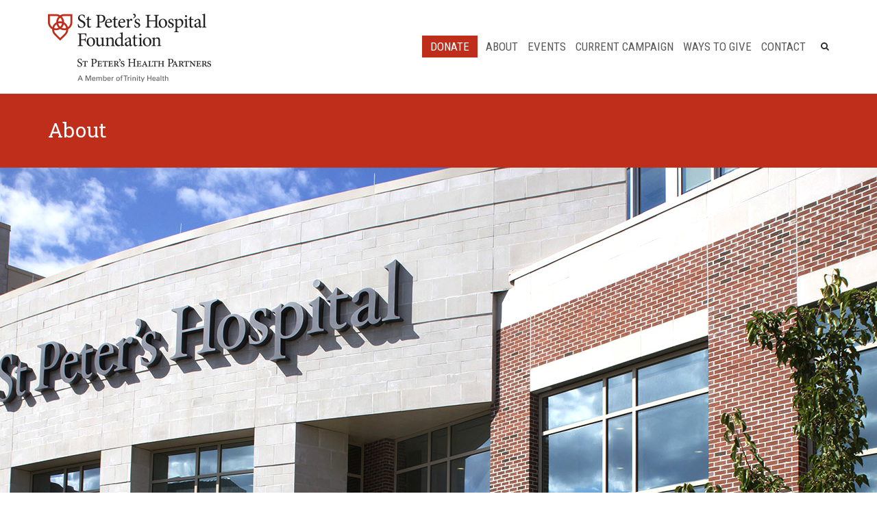

--- FILE ---
content_type: text/html; charset=UTF-8
request_url: https://www.givetostpeters.org/about/
body_size: 84368
content:
<!DOCTYPE html>
<html lang="en-US">
<head>
	<meta charset="UTF-8" />
	            <meta name="viewport" content="width=device-width, initial-scale=1.0, maximum-scale=1.0, user-scalable=no">
            <link href="https://fonts.googleapis.com/css?family=Roboto:300i" rel="stylesheet"> 
	    <link rel="shortcut icon" href="/wp-content/uploads/favicon.ico" type="image/x-icon" />
         
        <title>About &#8211; Give To St. Peters Hospital</title>
<meta name='robots' content='max-image-preview:large' />

            <script data-no-defer="1" data-ezscrex="false" data-cfasync="false" data-pagespeed-no-defer data-cookieconsent="ignore">
                var ctPublicFunctions = {"_ajax_nonce":"9d992d9309","_rest_nonce":"17918900f0","_ajax_url":"\/wp-admin\/admin-ajax.php","_rest_url":"https:\/\/www.givetostpeters.org\/wp-json\/","data__cookies_type":"none","data__ajax_type":"admin_ajax","data__bot_detector_enabled":"1","data__frontend_data_log_enabled":1,"cookiePrefix":"","wprocket_detected":false,"host_url":"www.givetostpeters.org","text__ee_click_to_select":"Click to select the whole data","text__ee_original_email":"The complete one is","text__ee_got_it":"Got it","text__ee_blocked":"Blocked","text__ee_cannot_connect":"Cannot connect","text__ee_cannot_decode":"Can not decode email. Unknown reason","text__ee_email_decoder":"CleanTalk email decoder","text__ee_wait_for_decoding":"The magic is on the way!","text__ee_decoding_process":"Please wait a few seconds while we decode the contact data."}
            </script>
        
            <script data-no-defer="1" data-ezscrex="false" data-cfasync="false" data-pagespeed-no-defer data-cookieconsent="ignore">
                var ctPublic = {"_ajax_nonce":"9d992d9309","settings__forms__check_internal":"0","settings__forms__check_external":"0","settings__forms__force_protection":"0","settings__forms__search_test":"1","settings__forms__wc_add_to_cart":"0","settings__data__bot_detector_enabled":"1","settings__sfw__anti_crawler":0,"blog_home":"https:\/\/www.givetostpeters.org\/","pixel__setting":"3","pixel__enabled":false,"pixel__url":null,"data__email_check_before_post":"1","data__email_check_exist_post":"1","data__cookies_type":"none","data__key_is_ok":true,"data__visible_fields_required":true,"wl_brandname":"Anti-Spam by CleanTalk","wl_brandname_short":"CleanTalk","ct_checkjs_key":3584455,"emailEncoderPassKey":"f860763915aaa3d0f631e908d4df19c9","bot_detector_forms_excluded":"W10=","advancedCacheExists":false,"varnishCacheExists":false,"wc_ajax_add_to_cart":true}
            </script>
        <link rel='dns-prefetch' href='//static.addtoany.com' />
<link rel='dns-prefetch' href='//fd.cleantalk.org' />
<link rel='dns-prefetch' href='//www.google.com' />
<link rel='dns-prefetch' href='//maxcdn.bootstrapcdn.com' />
<link rel='dns-prefetch' href='//fonts.googleapis.com' />
<link rel="alternate" type="application/rss+xml" title="Give To St. Peters Hospital &raquo; Feed" href="https://www.givetostpeters.org/feed/" />
<link rel="alternate" type="application/rss+xml" title="Give To St. Peters Hospital &raquo; Comments Feed" href="https://www.givetostpeters.org/comments/feed/" />
<link rel="alternate" type="text/calendar" title="Give To St. Peters Hospital &raquo; iCal Feed" href="https://www.givetostpeters.org/events/?ical=1" />
<link rel="alternate" title="oEmbed (JSON)" type="application/json+oembed" href="https://www.givetostpeters.org/wp-json/oembed/1.0/embed?url=https%3A%2F%2Fwww.givetostpeters.org%2Fabout%2F" />
<link rel="alternate" title="oEmbed (XML)" type="text/xml+oembed" href="https://www.givetostpeters.org/wp-json/oembed/1.0/embed?url=https%3A%2F%2Fwww.givetostpeters.org%2Fabout%2F&#038;format=xml" />
<style id='wp-img-auto-sizes-contain-inline-css' type='text/css'>
img:is([sizes=auto i],[sizes^="auto," i]){contain-intrinsic-size:3000px 1500px}
/*# sourceURL=wp-img-auto-sizes-contain-inline-css */
</style>
<style id='wp-emoji-styles-inline-css' type='text/css'>

	img.wp-smiley, img.emoji {
		display: inline !important;
		border: none !important;
		box-shadow: none !important;
		height: 1em !important;
		width: 1em !important;
		margin: 0 0.07em !important;
		vertical-align: -0.1em !important;
		background: none !important;
		padding: 0 !important;
	}
/*# sourceURL=wp-emoji-styles-inline-css */
</style>
<link rel='stylesheet' id='wp-block-library-css' href='https://www.givetostpeters.org/wp-includes/css/dist/block-library/style.min.css?ver=6.9' type='text/css' media='all' />
<style id='global-styles-inline-css' type='text/css'>
:root{--wp--preset--aspect-ratio--square: 1;--wp--preset--aspect-ratio--4-3: 4/3;--wp--preset--aspect-ratio--3-4: 3/4;--wp--preset--aspect-ratio--3-2: 3/2;--wp--preset--aspect-ratio--2-3: 2/3;--wp--preset--aspect-ratio--16-9: 16/9;--wp--preset--aspect-ratio--9-16: 9/16;--wp--preset--color--black: #000000;--wp--preset--color--cyan-bluish-gray: #abb8c3;--wp--preset--color--white: #ffffff;--wp--preset--color--pale-pink: #f78da7;--wp--preset--color--vivid-red: #cf2e2e;--wp--preset--color--luminous-vivid-orange: #ff6900;--wp--preset--color--luminous-vivid-amber: #fcb900;--wp--preset--color--light-green-cyan: #7bdcb5;--wp--preset--color--vivid-green-cyan: #00d084;--wp--preset--color--pale-cyan-blue: #8ed1fc;--wp--preset--color--vivid-cyan-blue: #0693e3;--wp--preset--color--vivid-purple: #9b51e0;--wp--preset--gradient--vivid-cyan-blue-to-vivid-purple: linear-gradient(135deg,rgb(6,147,227) 0%,rgb(155,81,224) 100%);--wp--preset--gradient--light-green-cyan-to-vivid-green-cyan: linear-gradient(135deg,rgb(122,220,180) 0%,rgb(0,208,130) 100%);--wp--preset--gradient--luminous-vivid-amber-to-luminous-vivid-orange: linear-gradient(135deg,rgb(252,185,0) 0%,rgb(255,105,0) 100%);--wp--preset--gradient--luminous-vivid-orange-to-vivid-red: linear-gradient(135deg,rgb(255,105,0) 0%,rgb(207,46,46) 100%);--wp--preset--gradient--very-light-gray-to-cyan-bluish-gray: linear-gradient(135deg,rgb(238,238,238) 0%,rgb(169,184,195) 100%);--wp--preset--gradient--cool-to-warm-spectrum: linear-gradient(135deg,rgb(74,234,220) 0%,rgb(151,120,209) 20%,rgb(207,42,186) 40%,rgb(238,44,130) 60%,rgb(251,105,98) 80%,rgb(254,248,76) 100%);--wp--preset--gradient--blush-light-purple: linear-gradient(135deg,rgb(255,206,236) 0%,rgb(152,150,240) 100%);--wp--preset--gradient--blush-bordeaux: linear-gradient(135deg,rgb(254,205,165) 0%,rgb(254,45,45) 50%,rgb(107,0,62) 100%);--wp--preset--gradient--luminous-dusk: linear-gradient(135deg,rgb(255,203,112) 0%,rgb(199,81,192) 50%,rgb(65,88,208) 100%);--wp--preset--gradient--pale-ocean: linear-gradient(135deg,rgb(255,245,203) 0%,rgb(182,227,212) 50%,rgb(51,167,181) 100%);--wp--preset--gradient--electric-grass: linear-gradient(135deg,rgb(202,248,128) 0%,rgb(113,206,126) 100%);--wp--preset--gradient--midnight: linear-gradient(135deg,rgb(2,3,129) 0%,rgb(40,116,252) 100%);--wp--preset--font-size--small: 13px;--wp--preset--font-size--medium: 20px;--wp--preset--font-size--large: 36px;--wp--preset--font-size--x-large: 42px;--wp--preset--spacing--20: 0.44rem;--wp--preset--spacing--30: 0.67rem;--wp--preset--spacing--40: 1rem;--wp--preset--spacing--50: 1.5rem;--wp--preset--spacing--60: 2.25rem;--wp--preset--spacing--70: 3.38rem;--wp--preset--spacing--80: 5.06rem;--wp--preset--shadow--natural: 6px 6px 9px rgba(0, 0, 0, 0.2);--wp--preset--shadow--deep: 12px 12px 50px rgba(0, 0, 0, 0.4);--wp--preset--shadow--sharp: 6px 6px 0px rgba(0, 0, 0, 0.2);--wp--preset--shadow--outlined: 6px 6px 0px -3px rgb(255, 255, 255), 6px 6px rgb(0, 0, 0);--wp--preset--shadow--crisp: 6px 6px 0px rgb(0, 0, 0);}:where(.is-layout-flex){gap: 0.5em;}:where(.is-layout-grid){gap: 0.5em;}body .is-layout-flex{display: flex;}.is-layout-flex{flex-wrap: wrap;align-items: center;}.is-layout-flex > :is(*, div){margin: 0;}body .is-layout-grid{display: grid;}.is-layout-grid > :is(*, div){margin: 0;}:where(.wp-block-columns.is-layout-flex){gap: 2em;}:where(.wp-block-columns.is-layout-grid){gap: 2em;}:where(.wp-block-post-template.is-layout-flex){gap: 1.25em;}:where(.wp-block-post-template.is-layout-grid){gap: 1.25em;}.has-black-color{color: var(--wp--preset--color--black) !important;}.has-cyan-bluish-gray-color{color: var(--wp--preset--color--cyan-bluish-gray) !important;}.has-white-color{color: var(--wp--preset--color--white) !important;}.has-pale-pink-color{color: var(--wp--preset--color--pale-pink) !important;}.has-vivid-red-color{color: var(--wp--preset--color--vivid-red) !important;}.has-luminous-vivid-orange-color{color: var(--wp--preset--color--luminous-vivid-orange) !important;}.has-luminous-vivid-amber-color{color: var(--wp--preset--color--luminous-vivid-amber) !important;}.has-light-green-cyan-color{color: var(--wp--preset--color--light-green-cyan) !important;}.has-vivid-green-cyan-color{color: var(--wp--preset--color--vivid-green-cyan) !important;}.has-pale-cyan-blue-color{color: var(--wp--preset--color--pale-cyan-blue) !important;}.has-vivid-cyan-blue-color{color: var(--wp--preset--color--vivid-cyan-blue) !important;}.has-vivid-purple-color{color: var(--wp--preset--color--vivid-purple) !important;}.has-black-background-color{background-color: var(--wp--preset--color--black) !important;}.has-cyan-bluish-gray-background-color{background-color: var(--wp--preset--color--cyan-bluish-gray) !important;}.has-white-background-color{background-color: var(--wp--preset--color--white) !important;}.has-pale-pink-background-color{background-color: var(--wp--preset--color--pale-pink) !important;}.has-vivid-red-background-color{background-color: var(--wp--preset--color--vivid-red) !important;}.has-luminous-vivid-orange-background-color{background-color: var(--wp--preset--color--luminous-vivid-orange) !important;}.has-luminous-vivid-amber-background-color{background-color: var(--wp--preset--color--luminous-vivid-amber) !important;}.has-light-green-cyan-background-color{background-color: var(--wp--preset--color--light-green-cyan) !important;}.has-vivid-green-cyan-background-color{background-color: var(--wp--preset--color--vivid-green-cyan) !important;}.has-pale-cyan-blue-background-color{background-color: var(--wp--preset--color--pale-cyan-blue) !important;}.has-vivid-cyan-blue-background-color{background-color: var(--wp--preset--color--vivid-cyan-blue) !important;}.has-vivid-purple-background-color{background-color: var(--wp--preset--color--vivid-purple) !important;}.has-black-border-color{border-color: var(--wp--preset--color--black) !important;}.has-cyan-bluish-gray-border-color{border-color: var(--wp--preset--color--cyan-bluish-gray) !important;}.has-white-border-color{border-color: var(--wp--preset--color--white) !important;}.has-pale-pink-border-color{border-color: var(--wp--preset--color--pale-pink) !important;}.has-vivid-red-border-color{border-color: var(--wp--preset--color--vivid-red) !important;}.has-luminous-vivid-orange-border-color{border-color: var(--wp--preset--color--luminous-vivid-orange) !important;}.has-luminous-vivid-amber-border-color{border-color: var(--wp--preset--color--luminous-vivid-amber) !important;}.has-light-green-cyan-border-color{border-color: var(--wp--preset--color--light-green-cyan) !important;}.has-vivid-green-cyan-border-color{border-color: var(--wp--preset--color--vivid-green-cyan) !important;}.has-pale-cyan-blue-border-color{border-color: var(--wp--preset--color--pale-cyan-blue) !important;}.has-vivid-cyan-blue-border-color{border-color: var(--wp--preset--color--vivid-cyan-blue) !important;}.has-vivid-purple-border-color{border-color: var(--wp--preset--color--vivid-purple) !important;}.has-vivid-cyan-blue-to-vivid-purple-gradient-background{background: var(--wp--preset--gradient--vivid-cyan-blue-to-vivid-purple) !important;}.has-light-green-cyan-to-vivid-green-cyan-gradient-background{background: var(--wp--preset--gradient--light-green-cyan-to-vivid-green-cyan) !important;}.has-luminous-vivid-amber-to-luminous-vivid-orange-gradient-background{background: var(--wp--preset--gradient--luminous-vivid-amber-to-luminous-vivid-orange) !important;}.has-luminous-vivid-orange-to-vivid-red-gradient-background{background: var(--wp--preset--gradient--luminous-vivid-orange-to-vivid-red) !important;}.has-very-light-gray-to-cyan-bluish-gray-gradient-background{background: var(--wp--preset--gradient--very-light-gray-to-cyan-bluish-gray) !important;}.has-cool-to-warm-spectrum-gradient-background{background: var(--wp--preset--gradient--cool-to-warm-spectrum) !important;}.has-blush-light-purple-gradient-background{background: var(--wp--preset--gradient--blush-light-purple) !important;}.has-blush-bordeaux-gradient-background{background: var(--wp--preset--gradient--blush-bordeaux) !important;}.has-luminous-dusk-gradient-background{background: var(--wp--preset--gradient--luminous-dusk) !important;}.has-pale-ocean-gradient-background{background: var(--wp--preset--gradient--pale-ocean) !important;}.has-electric-grass-gradient-background{background: var(--wp--preset--gradient--electric-grass) !important;}.has-midnight-gradient-background{background: var(--wp--preset--gradient--midnight) !important;}.has-small-font-size{font-size: var(--wp--preset--font-size--small) !important;}.has-medium-font-size{font-size: var(--wp--preset--font-size--medium) !important;}.has-large-font-size{font-size: var(--wp--preset--font-size--large) !important;}.has-x-large-font-size{font-size: var(--wp--preset--font-size--x-large) !important;}
/*# sourceURL=global-styles-inline-css */
</style>

<style id='classic-theme-styles-inline-css' type='text/css'>
/*! This file is auto-generated */
.wp-block-button__link{color:#fff;background-color:#32373c;border-radius:9999px;box-shadow:none;text-decoration:none;padding:calc(.667em + 2px) calc(1.333em + 2px);font-size:1.125em}.wp-block-file__button{background:#32373c;color:#fff;text-decoration:none}
/*# sourceURL=/wp-includes/css/classic-themes.min.css */
</style>
<link rel='stylesheet' id='cleantalk-public-css-css' href='https://www.givetostpeters.org/wp-content/plugins/cleantalk-spam-protect/css/cleantalk-public.min.css?ver=6.70.1_1768334402' type='text/css' media='all' />
<link rel='stylesheet' id='cleantalk-email-decoder-css-css' href='https://www.givetostpeters.org/wp-content/plugins/cleantalk-spam-protect/css/cleantalk-email-decoder.min.css?ver=6.70.1_1768334402' type='text/css' media='all' />
<link rel='stylesheet' id='responsive-lightbox-featherlight-css' href='https://www.givetostpeters.org/wp-content/plugins/responsive-lightbox/assets/featherlight/featherlight.min.css?ver=1.7.14' type='text/css' media='all' />
<link rel='stylesheet' id='responsive-lightbox-featherlight-gallery-css' href='https://www.givetostpeters.org/wp-content/plugins/responsive-lightbox/assets/featherlight/featherlight.gallery.min.css?ver=1.7.14' type='text/css' media='all' />
<link rel='stylesheet' id='js_composer_front-css' href='//www.givetostpeters.org/wp-content/uploads/js_composer/js_composer_front_custom.css?ver=8.7.2' type='text/css' media='all' />
<link rel='stylesheet' id='addtoany-css' href='https://www.givetostpeters.org/wp-content/plugins/add-to-any/addtoany.min.css?ver=1.16' type='text/css' media='all' />
<link rel='stylesheet' id='bsf-Defaults-css' href='https://www.givetostpeters.org/wp-content/uploads/smile_fonts/Defaults/Defaults.css?ver=3.21.2' type='text/css' media='all' />
<link rel='stylesheet' id='font-awesome-4-5-css' href='https://maxcdn.bootstrapcdn.com/font-awesome/4.5.0/css/font-awesome.min.css?ver=6.9' type='text/css' media='all' />
<link rel='stylesheet' id='owl-css-css' href='https://www.givetostpeters.org/wp-content/themes/stpeters/js/owl//assets/owl.carousel.css?ver=6.9' type='text/css' media='all' />
<link rel='stylesheet' id='transition-css' href='https://www.givetostpeters.org/wp-content/themes/stpeters/css/transitions/transition-1.css?ver=6.9' type='text/css' media='all' />
<link rel='stylesheet' id='font_type_1-css' href='https://fonts.googleapis.com/css?family=Roboto+Slab%3A400italic%2C400%2C600%2C700%2C300&#038;subset=latin%2Clatin-ext&#038;ver=6.9' type='text/css' media='all' />
<link rel='stylesheet' id='font_type_2-css' href='https://fonts.googleapis.com/css?family=Roboto%3A400italic%2C400%2C600%2C700%2C300&#038;subset=latin%2Clatin-ext&#038;ver=6.9' type='text/css' media='all' />
<link rel='stylesheet' id='font_type_navigation-css' href='https://fonts.googleapis.com/css?family=Roboto+Condensed%3A400italic%2C400%2C600%2C700%2C300&#038;subset=latin%2Clatin-ext&#038;ver=6.9' type='text/css' media='all' />
<link rel='stylesheet' id='bober-style-css' href='https://www.givetostpeters.org/wp-content/themes/stpeters-child/style.css?1753323991&#038;ver=6.9' type='text/css' media='all' />
<link rel='stylesheet' id='p-style-css' href='https://www.givetostpeters.org/wp-content/themes/stpeters/css/core.css?1736266744&#038;ver=6.9' type='text/css' media='all' />
<link rel='stylesheet' id='theme_wordpress_style-css' href='https://www.givetostpeters.org/wp-content/themes/stpeters/css/wordpress.css?ver=6.9' type='text/css' media='all' />
<style id='theme_wordpress_style-inline-css' type='text/css'>
body, ol.list > li > *, .product_meta span span { color: #5a5a5a; } @media (min-width: 992px) { .responsive .site-navigation li:hover .sub-menu { border-bottom: 1px solid #5a5a5a!important; } } a, .btn-link, .icon.style-2 .fa, .error-404 h2, .page-heading, .statement .style-3, .dropcaps.style-2:first-letter, .list li:before, ol.list, .post.style-2 header > span, .post.style-2 header .fa, .page-numbers span, .nav-links span, .team .socialize a, blockquote.style-2:before, .panel-group.style-2 .panel-title a:before, .contact-info .fa, blockquote.style-1:before, .comment-list .comment header h1, .faq .panel-title a.collapsed:before, .faq .panel-title a:after, .faq .panel-title a, .filter button.selected, .filter:before, .primary, .search-posts i, .counter .counter-number, #wp-calendar th, #wp-calendar caption, .testimonials blockquote p:before, .testimonials blockquote p:after, .price, .widget-price, .star-rating, .sidebar .widget_shopping_cart .quantity, .tab-pane .commentlist .meta strong, .woocommerce-tabs .commentlist .meta strong, .widget_recent_comments .recentcomments a { color: #5a5a5a; } .testimonials.white blockquote p:before, .testimonials.white blockquote p:after { color: #fff; } .site-footer, .site-footer strong, .site-footer h3, .site-footer h4, .site-footer h5, .site-footer .copyright-footer, .site-footer .searchform input[type="text"], .searchform button[type="submit"] { color: #ffffff; } .counter .wrapbox { border-color:#5a5a5a; } .nav .open > a:focus, body .tp-bullets.simplebullets.round .bullet.selected { border-color: #5a5a5a; } @media (max-width: 993px) { nav.site-navigation.open{ background-color: #444444; } } @media (min-width: 993px) { .site-navigation > div > ul > li .sub-menu .sub-menu, .site-navigation > ul > li .sub-menu .sub-menu { border-bottom: 1px solid #5a5a5a; } } .carousel-indicators li.active, .ls-michell .ls-bottom-slidebuttons a.ls-nav-active { border-color: #5a5a5a !important; } .icon .fa, .posts div a, .progress-bar, .nav-tabs > li.active:after, .vc_tta-style-anps_tabs .vc_tta-tabs-list > li.vc_active:after, .sidebar .menu li.current-menu-item .sub-menu a, .sidebar .menu li.current-menu-ancestor .sub-menu a, .pricing-table header, .table thead th, .mark, .post .post-meta button, blockquote.style-2:after, .panel-title a:before, .carousel-indicators li, .carousel-indicators .active, .ls-michell .ls-bottom-slidebuttons a, .site-search, .twitter .carousel-indicators li, .twitter .carousel-indicators li.active, #wp-calendar td a, .top-bar.style-2, body .tp-bullets.simplebullets.round .bullet, .onsale, .plus, .minus, .widget_price_filter .ui-slider .ui-slider-range, .woo-header-cart .cart-contents > span, .form-submit #submit, .testimonials blockquote header:before, div.woocommerce-tabs ul.tabs li.active:before , mark { background-color: #5a5a5a; } .testimonials.white blockquote header:before { background-color: #fff; } @media (max-width: 992px) { .navbar-toggle, .nav-wrap .fa-search { background-color: #5a5a5a; } } h1, h2, h3, h4, h5, h6, .nav-tabs > li > a, .nav-tabs > li.active > a, .vc_tta-tabs-list > li > a span, .statement, .page-heading a, .page-heading a:after, p strong, .dropcaps:first-letter, .page-numbers a, .nav-links a, .searchform, .searchform input[type="text"], .socialize a, .widget_rss .rss-date, .widget_rss cite, .panel-title, .panel-group.style-2 .panel-title a.collapsed:before, blockquote.style-1, .comment-list .comment header, .faq .panel-title a:before, .faq .panel-title a.collapsed, .filter button, .carousel .carousel-control, #wp-calendar #today, .woocommerce-result-count, input.qty, .product_meta, .woocommerce-review-link, .woocommerce-before-loop .woocommerce-ordering:after, .widget_price_filter .price_slider_amount .button, .widget_price_filter .price_label, .sidebar .product_list_widget li h4 a, .shop_table.table thead th, .shop_table.table tfoot, .product-single-header .variations label, .tab-pane .commentlist .meta, .woocommerce-tabs .commentlist .meta { color: #bf2e1a; } .ls-michell .ls-nav-next, .ls-michell .ls-nav-prev { color:#fff; } @media (min-width: 993px) { .site-navigation .sub-menu li, .site-navigation > div > ul > li > a, .site-navigation > div > ul a .site-navigation > ul > li > a, .site-navigation > ul a { color: #bf2e1a; } } .contact-form input[type="text"]:focus, .contact-form textarea:focus { border-color: #bf2e1a !important; } .pricing-table header h2, .mark.style-2, .btn.dark, .twitter .carousel-indicators li, .added_to_cart { background-color: #bf2e1a; } .price_slider_wrapper .ui-widget-content { background-color: #ececec; } @media (max-width: 992px) { .site-navigation, .site-navigation:after, .site-navigation:before { background-color: #444444; } } body, .alert .close, .post header, #lang_sel_list a.lang_sel_sel, #lang_sel_list ul a, #lang_sel_list_list ul a:visited, .widget_icl_lang_sel_widget #lang_sel ul li ul li a, .widget_icl_lang_sel_widget #lang_sel a { font-family: Roboto; } .site-logo { font-family: Arial, Helvetica, sans-serif; } h1, h2, h3, h4, h5, h6, .btn, .woocommerce-page .button, .page-heading, .team em, blockquote.style-1, .onsale, .added_to_cart, .price, .widget-price, .woocommerce-review-link, .product_meta, .tab-pane .commentlist .meta, .woocommerce-tabs .commentlist .meta, .wpcf7-submit, button.single_add_to_cart_button { font-family: Roboto Slab; } .nav-tabs > li > a, .site-navigation > ul a, .vc_tta-tabs-list > li > a, .tp-arr-titleholder, .above-nav-bar.top-bar ul li { font-family: Roboto Condensed; } .pricing-table header h2, .pricing-table header .price, .pricing-table header .currency, .table thead, h1.style-3, h2.style-3, h3.style-3, h4.style-3, h5.style-3, h6.style-3, .page-numbers a, .page-numbers span, .nav-links a, .nav-links span, .alert, .comment-list .comment header, .woocommerce-result-count, .product_list_widget li > a, .product_list_widget li p.total strong, .cart_list + .total, .shop_table.table tfoot, .product-single-header .variations label { font-family: Roboto Slab; } .site-search #searchform-header input[type="text"] { font-family: Roboto Slab; } /*Top Bar*/ .top-bar, .top-bar.style-2, header.site-header div.top-bar div.container ul li.widget-container ul li a, .top-bar .close, .top-bar .widget_icl_lang_sel_widget #lang_sel ul li ul li a, .top-bar .widget_icl_lang_sel_widget #lang_sel a, .site-navigation .above-nav-bar a, .above-nav-bar.top-bar { color: #c1c1c1; } header.site-header div.top-bar div.container ul li.widget-container ul li a:hover, div.site-wrapper div.transparent.top-bar a:hover, div.site-wrapper div.transparent.top-bar a:focus, .above-nav-bar.top-bar a:hover, .above-nav-bar.top-bar a:focus, .testimonials.carousel .white ~ .carousel-control:hover, .testimonials.carousel .white ~ .carousel-control:focus { color: #bf2e1a !important; } .top-bar, .top-bar.style-2, .transparent.top-bar.open > .container, .top-bar .widget_icl_lang_sel_widget #lang_sel ul li ul li a, .top-bar .widget_icl_lang_sel_widget #lang_sel a { background: ; } /* footer */ .site-footer { background: #444444; } .site-footer .copyright-footer { background: #0f0f0f; } /*testimonials*/ .testimonials blockquote p { border-bottom: 1px solid #5a5a5a; } .testimonials.white blockquote p { border-bottom: 1px solid #fff; } div.testimonials blockquote.item.active p, .testimonials blockquote cite { color: #5a5a5a; } div.testimonials.white blockquote.item.active p, div.testimonials.white blockquote.item.active cite a, div.testimonials.white blockquote.item.active cite, .wpb_content_element .widget .tagcloud a, div.testimonials.white blockquote.item p, div.testimonials.white blockquote.item cite, .testimonials.carousel .white ~ .carousel-control { color: #fff; } .a:hover, .site-header a:hover, .icon a:hover h2, .nav-tabs > li > a:hover, .top-bar a:hover, .page-heading a:hover, .menu a:hover, .menu .is-active a, .table tbody tr:hover td, .page-numbers a:hover, .nav-links a:hover, .widget-categories a:hover, .product-categories a:hover, .widget_archive a:hover, .widget_categories a:hover, .widget_recent_entries a:hover, .socialize a:hover, .faq .panel-title a.collapsed:hover, .carousel .carousel-control:hover, a:hover h1, a:hover h2, a:hover h3, a:hover h4, a:hover h5, .site-footer a:not(.btn):hover, .ls-michell .ls-nav-next:hover, .ls-michell .ls-nav-prev:hover, .site-navigation > ul > li.megamenu .sub-menu .container > li a:hover, body .tp-leftarrow.default:hover, body .tp-rightarrow.default:hover, .product_list_widget li h4 a:hover, .cart-contents:hover i, .nav-wrap .fa-search:hover, .home .nav-wrap .fa-search:hover, .home .nav-wrap.sticky .fa-search:hover, .icon.style-2 a:hover .fa, .team .socialize a:hover, .recentblog header a:hover h2, .site-navigation > ul a:hover, .site-navigation > div > ul > li.current_page_item > a, .site-navigation > ul > li.current_page_item > a, .home .site-navigation > ul > li.current-menu-item.current_page_item > a, .scrollup a:hover, .site-navigation.open .menu-item a:hover, .hovercolor, i.hovercolor, .post.style-2 header i.hovercolor.fa, article.post-sticky header:before, .wpb_content_element .widget a:hover, .star-rating, .responsive .site-navigation .sub-menu a:hover, .menu .current_page_item > a, .vc_tta-tab:hover > a > span, .page-numbers.current, .widget_layered_nav a:hover, .widget_layered_nav a:focus, .widget_layered_nav .chosen a, .widget_layered_nav_filters a:hover, .widget_layered_nav_filters a:focus, .widget_rating_filter .star-rating:hover, .widget_rating_filter .star-rating:focus { color: #bf2e1a; } .filter button.selected { color: #bf2e1a!important; } .scrollup a:hover { border-color: #bf2e1a; } .tagcloud a:hover, .twitter .carousel-indicators li:hover, .added_to_cart:hover, .icon a:hover .fa, .posts div a:hover, #wp-calendar td a:hover, .plus:hover, .minus:hover, .widget_price_filter .price_slider_amount .button:hover, .form-submit #submit:hover, .anps_download > a span.anps_download_icon, .onsale, .woo-header-cart .cart-contents > span, .site-footer .widget_price_filter .ui-slider .ui-slider-range { background-color: #bf2e1a; } body { font-size: 17px; } h1, .h1 { font-size: 31px; } h2, .h2 { font-size: 28px; } h3, .h3 { font-size: 26px; } h4, .h4 { font-size: 23px; } h5, .h5 { font-size: 21px; } .page-heading h1 { font-size: 24px; line-height: 34px; } .site-navigation ul > li.menu-item > a { color: #5a5a5a; font-size: 17px; } @media (min-width: 993px) { .home .nav-wrap.sticky .fa-search { color: #5a5a5a; } } @media (min-width: 993px) { .nav-wrap.sticky .site-navigation ul > li.menu-item > a { color: #5a5a5a; } .home .site-header .above-nav-bar.top-bar, .home .site-header .above-nav-bar.top-bar a, .home .site-navigation > ul > li.menu-item > a, .home .nav-wrap .fa-search, body.home.boxed .nav-wrap .fa-search { color: ; } .home .site-navigation ul > li.menu-item > a:hover, .home .site-navigation ul > li.current_page_item > a, .home .nav-wrap .fa-search:hover, .home .site-navigation > ul > li.current-menu-item.current_page_item > a { color: ; } } .site-navigation ul > li.menu-item > a:hover, .site-navigation ul > li.current_page_item > a, .nav-wrap.sticky .site-navigation ul > li.menu-item > a:hover, .nav-wrap.sticky .site-navigation ul > li.current-menu-item > a { color: #bf2e1a; } .nav-wrap, header.site-header.sticky.style-1.bg-transparent div.nav-wrap.sticky { background: #fff; } .home .nav-wrap { background: ; } article.post-sticky header .stickymark i.nav_background_color { color: #fff; } .triangle-topleft.hovercolor { border-top: 60px solid #bf2e1a; } h1.single-blog, article.post h1.single-blog { font-size: 28px; } .home .site-header .above-nav-bar.top-bar, .home div.site-wrapper div.transparent.top-bar, .home div.site-wrapper div.transparent.top-bar #lang_sel a.lang_sel_sel { color: ; } .home div.site-wrapper div.transparent.top-bar a:hover, .home div.site-wrapper div.transparent.top-bar #lang_sel a.lang_sel_sel:hover { color: ; } .sidebar .menu li.current-menu-item .sub-menu a, .sidebar .menu li.current-menu-ancestor .sub-menu a { background: ; color: ; } aside.sidebar ul.menu ul.sub-menu > li > a:hover, aside.sidebar ul.menu li.current_page_item > a, aside.sidebar ul.menu ul.sub-menu > li.current_page_item > a { color: ; } @media (max-width: 992px) { .home div.site-wrapper div.transparent.top-bar, .home div.site-wrapper div.transparent.top-bar #lang_sel a.lang_sel_sel { color: #c1c1c1; } } @media (min-width: 993px) { .responsive .site-navigation .sub-menu { background:#fff; } .responsive .site-navigation .sub-menu a { color: #5a5a5a; } } /*buttons*/ input#place_order { background-color: #bf2e1a; } input#place_order:hover, input#place_order:focus { background-color: #f17f67; } .btn, .wpcf7-submit, button.single_add_to_cart_button, p.form-row input.button, .woocommerce-page .button { -moz-user-select: none; background-image: none; border: 0; color: #fff; cursor: pointer; display: inline-block; font-weight: normal; line-height: 1.5; margin-bottom: 0; max-width: 100%; text-align: center; text-transform: uppercase; text-decoration:none; transition: background-color 0.2s ease 0s; text-overflow: ellipsis; vertical-align: middle; overflow: hidden; white-space: nowrap; } .btn.btn-sm, .wpcf7-submit { padding: 11px 17px; font-size: 14px; } .btn, .wpcf7-submit, button.single_add_to_cart_button, p.form-row input.button, .woocommerce-page .button { border-radius: 0; border-radius: 4px; background-color: #bf2e1a; color: #fff; } .btn:hover, .btn:active, .btn:focus, .wpcf7-submit:hover, .wpcf7-submit:active, .wpcf7-submit:focus, button.single_add_to_cart_button:hover, button.single_add_to_cart_button:active, button.single_add_to_cart_button:focus, p.form-row input.button:hover, p.form-row input.button:focus, .woocommerce-page .button:hover, .woocommerce-page .button:focus { background-color: #f17f67; color: #fff; border:0; } .btn.style-1, .vc_btn.style-1 { border-radius: 4px; background-color: #bf2e1a; color: #fff!important; } .btn.style-1:hover, .btn.style-1:active, .btn.style-1:focus, .vc_btn.style-1:hover, .vc_btn.style-1:active, .vc_btn.style-1:focus { background-color: #f17f67; color: #fff!important; } .btn.slider { border-radius: 4px; background-color: #bf2e1a; color: #fff; } .btn.slider:hover, .btn.slider:active, .btn.slider:focus { background-color: #f17f67; color: #fff; } .btn.style-2, .vc_btn.style-2 { border-radius: 4px; border: 2px solid #bf2e1a; background-color: #bf2e1a; color: #fff!important; } .btn.style-2:hover, .btn.style-2:active, .btn.style-2:focus, .vc_btn.style-2:hover, .vc_btn.style-2:active, .vc_btn.style-2:focus { background-color: #f17f67; color: #fff!important; border-color: #bf2e1a; border: 2px solid #bf2e1a; } .btn.style-3, .vc_btn.style-3 { border: 2px solid #f17f67; border-radius: 4px; background-color: transparent; color: #bf2e1a!important; } .btn.style-3:hover, .btn.style-3:active, .btn.style-3:focus, .vc_btn.style-3:hover, .vc_btn.style-3:active, .vc_btn.style-3:focus { border: 2px solid #f17f67; background-color: #fafafa; color: #f17f67!important; } .btn.style-4, .vc_btn.style-4 { padding-left: 0; background-color: transparent; color: #bf2e1a!important; border: none; } .btn.style-4:hover, .btn.style-4:active, .btn.style-4:focus, .vc_btn.style-4:hover, .vc_btn.style-4:active, .vc_btn.style-4:focus { padding-left: 0; background: none; color: #f17f67!important; border: none; border-color: transparent; outline: none; } .btn.style-5, .vc_btn.style-5 { background-color: #bf2e1a!important; color: #fff!important; border: none; } .btn.style-5:hover, .btn.style-5:active, .btn.style-5:focus, .vc_btn.style-5:hover, .vc_btn.style-5:active, .vc_btn.style-5:focus { background-color: #f17f67!important; color: #fff!important; }
/*# sourceURL=theme_wordpress_style-inline-css */
</style>
<link rel='stylesheet' id='custom-css' href='https://www.givetostpeters.org/wp-content/themes/stpeters/custom.css?ver=6.9' type='text/css' media='all' />
<script type="text/javascript" id="addtoany-core-js-before">
/* <![CDATA[ */
window.a2a_config=window.a2a_config||{};a2a_config.callbacks=[];a2a_config.overlays=[];a2a_config.templates={};

//# sourceURL=addtoany-core-js-before
/* ]]> */
</script>
<script type="text/javascript" defer src="https://static.addtoany.com/menu/page.js" id="addtoany-core-js"></script>
<script type="text/javascript" src="https://www.givetostpeters.org/wp-includes/js/jquery/jquery.min.js?ver=3.7.1" id="jquery-core-js"></script>
<script type="text/javascript" src="https://www.givetostpeters.org/wp-includes/js/jquery/jquery-migrate.min.js?ver=3.4.1" id="jquery-migrate-js"></script>
<script type="text/javascript" defer src="https://www.givetostpeters.org/wp-content/plugins/add-to-any/addtoany.min.js?ver=1.1" id="addtoany-jquery-js"></script>
<script type="text/javascript" src="https://www.givetostpeters.org/wp-content/plugins/cleantalk-spam-protect/js/apbct-public-bundle.min.js?ver=6.70.1_1768334403" id="apbct-public-bundle.min-js-js"></script>
<script type="text/javascript" src="https://fd.cleantalk.org/ct-bot-detector-wrapper.js?ver=6.70.1" id="ct_bot_detector-js" defer="defer" data-wp-strategy="defer"></script>
<script type="text/javascript" src="https://www.givetostpeters.org/wp-content/plugins/responsive-lightbox/assets/featherlight/featherlight.min.js?ver=1.7.14" id="responsive-lightbox-featherlight-js"></script>
<script type="text/javascript" src="https://www.givetostpeters.org/wp-content/plugins/responsive-lightbox/assets/featherlight/featherlight.gallery.min.js?ver=1.7.14" id="responsive-lightbox-featherlight-gallery-js"></script>
<script src='https://www.givetostpeters.org/wp-content/plugins/the-events-calendar/common/build/js/underscore-before.js'></script>
<script type="text/javascript" src="https://www.givetostpeters.org/wp-includes/js/underscore.min.js?ver=1.13.7" id="underscore-js"></script>
<script src='https://www.givetostpeters.org/wp-content/plugins/the-events-calendar/common/build/js/underscore-after.js'></script>
<script type="text/javascript" src="https://www.givetostpeters.org/wp-content/plugins/responsive-lightbox/assets/infinitescroll/infinite-scroll.pkgd.min.js?ver=4.0.1" id="responsive-lightbox-infinite-scroll-js"></script>
<script type="text/javascript" src="https://www.givetostpeters.org/wp-content/plugins/responsive-lightbox/assets/dompurify/purify.min.js?ver=3.1.7" id="dompurify-js"></script>
<script type="text/javascript" id="responsive-lightbox-sanitizer-js-before">
/* <![CDATA[ */
window.RLG = window.RLG || {}; window.RLG.sanitizeAllowedHosts = ["youtube.com","www.youtube.com","youtu.be","vimeo.com","player.vimeo.com"];
//# sourceURL=responsive-lightbox-sanitizer-js-before
/* ]]> */
</script>
<script type="text/javascript" src="https://www.givetostpeters.org/wp-content/plugins/responsive-lightbox/js/sanitizer.js?ver=2.6.0" id="responsive-lightbox-sanitizer-js"></script>
<script type="text/javascript" id="responsive-lightbox-js-before">
/* <![CDATA[ */
var rlArgs = {"script":"featherlight","selector":"lightbox","customEvents":"ajaxComplete","activeGalleries":true,"openSpeed":250,"closeSpeed":250,"closeOnClick":"background","closeOnEsc":true,"galleryFadeIn":100,"galleryFadeOut":300,"woocommerce_gallery":false,"ajaxurl":"https:\/\/www.givetostpeters.org\/wp-admin\/admin-ajax.php","nonce":"92c3245031","preview":false,"postId":19,"scriptExtension":false};

//# sourceURL=responsive-lightbox-js-before
/* ]]> */
</script>
<script type="text/javascript" src="https://www.givetostpeters.org/wp-content/plugins/responsive-lightbox/js/front.js?ver=2.6.0" id="responsive-lightbox-js"></script>
<script type="text/javascript" src="//www.givetostpeters.org/wp-content/plugins/revslider/sr6/assets/js/rbtools.min.js?ver=6.7.40" async id="tp-tools-js"></script>
<script type="text/javascript" src="//www.givetostpeters.org/wp-content/plugins/revslider/sr6/assets/js/rs6.min.js?ver=6.7.40" async id="revmin-js"></script>
<script type="text/javascript" src="https://www.givetostpeters.org/wp-content/themes/stpeters-child/js/js.js?ver=1" id="donatejs-js"></script>
<script></script><link rel="https://api.w.org/" href="https://www.givetostpeters.org/wp-json/" /><link rel="alternate" title="JSON" type="application/json" href="https://www.givetostpeters.org/wp-json/wp/v2/pages/19" /><link rel="EditURI" type="application/rsd+xml" title="RSD" href="https://www.givetostpeters.org/xmlrpc.php?rsd" />
<link rel="canonical" href="https://www.givetostpeters.org/about/" />
<link rel='shortlink' href='https://www.givetostpeters.org/?p=19' />
<meta name="tec-api-version" content="v1"><meta name="tec-api-origin" content="https://www.givetostpeters.org"><link rel="alternate" href="https://www.givetostpeters.org/wp-json/tribe/events/v1/" /><meta name="generator" content="Powered by WPBakery Page Builder - drag and drop page builder for WordPress."/>
<meta name="generator" content="Powered by Slider Revolution 6.7.40 - responsive, Mobile-Friendly Slider Plugin for WordPress with comfortable drag and drop interface." />
<script>function setREVStartSize(e){
			//window.requestAnimationFrame(function() {
				window.RSIW = window.RSIW===undefined ? window.innerWidth : window.RSIW;
				window.RSIH = window.RSIH===undefined ? window.innerHeight : window.RSIH;
				try {
					var pw = document.getElementById(e.c).parentNode.offsetWidth,
						newh;
					pw = pw===0 || isNaN(pw) || (e.l=="fullwidth" || e.layout=="fullwidth") ? window.RSIW : pw;
					e.tabw = e.tabw===undefined ? 0 : parseInt(e.tabw);
					e.thumbw = e.thumbw===undefined ? 0 : parseInt(e.thumbw);
					e.tabh = e.tabh===undefined ? 0 : parseInt(e.tabh);
					e.thumbh = e.thumbh===undefined ? 0 : parseInt(e.thumbh);
					e.tabhide = e.tabhide===undefined ? 0 : parseInt(e.tabhide);
					e.thumbhide = e.thumbhide===undefined ? 0 : parseInt(e.thumbhide);
					e.mh = e.mh===undefined || e.mh=="" || e.mh==="auto" ? 0 : parseInt(e.mh,0);
					if(e.layout==="fullscreen" || e.l==="fullscreen")
						newh = Math.max(e.mh,window.RSIH);
					else{
						e.gw = Array.isArray(e.gw) ? e.gw : [e.gw];
						for (var i in e.rl) if (e.gw[i]===undefined || e.gw[i]===0) e.gw[i] = e.gw[i-1];
						e.gh = e.el===undefined || e.el==="" || (Array.isArray(e.el) && e.el.length==0)? e.gh : e.el;
						e.gh = Array.isArray(e.gh) ? e.gh : [e.gh];
						for (var i in e.rl) if (e.gh[i]===undefined || e.gh[i]===0) e.gh[i] = e.gh[i-1];
											
						var nl = new Array(e.rl.length),
							ix = 0,
							sl;
						e.tabw = e.tabhide>=pw ? 0 : e.tabw;
						e.thumbw = e.thumbhide>=pw ? 0 : e.thumbw;
						e.tabh = e.tabhide>=pw ? 0 : e.tabh;
						e.thumbh = e.thumbhide>=pw ? 0 : e.thumbh;
						for (var i in e.rl) nl[i] = e.rl[i]<window.RSIW ? 0 : e.rl[i];
						sl = nl[0];
						for (var i in nl) if (sl>nl[i] && nl[i]>0) { sl = nl[i]; ix=i;}
						var m = pw>(e.gw[ix]+e.tabw+e.thumbw) ? 1 : (pw-(e.tabw+e.thumbw)) / (e.gw[ix]);
						newh =  (e.gh[ix] * m) + (e.tabh + e.thumbh);
					}
					var el = document.getElementById(e.c);
					if (el!==null && el) el.style.height = newh+"px";
					el = document.getElementById(e.c+"_wrapper");
					if (el!==null && el) {
						el.style.height = newh+"px";
						el.style.display = "block";
					}
				} catch(e){
					console.log("Failure at Presize of Slider:" + e)
				}
			//});
		  };</script>
		<style type="text/css" id="wp-custom-css">
			input[type="number"]::-webkit-outer-spin-button,
input[type="number"]::-webkit-inner-spin-button {
  -webkit-appearance: none;
  margin: 0;
}

input[type="number"] {
  -moz-appearance: textfield; 
  appearance: textfield !important; 
}
.gform_legacy_markup_wrapper input.ginput_quantity[type="number"] {
  width: 5rem;
}
.gform_wrapper.gravity-theme .gform_validation_errors:focus {
  outline: 0;
  outline-offset: 0;
}
body .gform_wrapper .gfield_error .gfield_label{
	color:#c02b0a;
}
@media only screen and (max-width: 641px) {
  .gform_legacy_markup_wrapper input:not([type="radio"]):not([type="checkbox"]):not([type="image"]):not([type="file"]) {
    line-height: inherit;
    min-height: 0;
  }
}
iframe{
max-width:100%;
}
.page-id-865 .hko-prod,
.page-id-890 .hko-prod{
	display:block !important;
}
.page-id-865 .m-hide,
.page-id-865 .covid-banner,
.page-id-890 .m-hide,
.page-id-890 .covid-banner,
.auction_add_to_cart_button,
.d-hide,.save-date,.covid-banner{
	display:none !important;
}
.videoWrapper {
  position: relative;
  padding-bottom: 56.25%; /* 16:9 */
  height: 0;
}
.videoWrapper iframe {
  position: absolute;
  top: 0;
  left: 0;
  width: 100%;
  height: 100%;
}
body .gform_wrapper .margbt-0,body .gform_wrapper .margbt-0 label{
margin-bottom:0 !important;
}
select {
    background: #fff !important;
}
.woocommerce-notices-wrapper,
.woocommerce-message{
	margin-top:30px;
}
.tribe-common--breakpoint-medium.tribe-events .tribe-events-calendar-latest-past__event-datetime-featured-text,:root  {
	--tec-color-accent-primary:#bf2e1a;
	--tec-color-event-icon-hover:#bf2e1a;
	--tec-color-accent-primary-hover:#bf2e1a;
	--tec-color-accent-primary-active:#bf2e1a;
	--tec-color-icon-focus:#bf2e1a;
	--tec-color-link-accent-hover:#bf2e1a;
color: #bf2e1a;
}
body #tribe-events .tribe-events-cal-links .tribe-events-gcal, body #tribe-events .tribe-events-cal-links .tribe-events-ical {background-color:transparent !important;}
.tribe-events-content ol, .tribe-events-content p, .tribe-events-content ul,.tribe-events-content ol, .tribe-events-content p, .tribe-events-content ul {
    font-size: inherit;
    line-height: inherit;
	margin-bottom: 18px);
}
:root{
	--tec-color-text-primary: inherit;
}
.tribe-events-content {
    color: inherit;
    font-family: inherit;
}
.tribe-events-content h2, .tribe-events-content h3, .tribe-events-content h4, .tribe-events-content h5, .tribe-events-content h6 {
    color: #bf2e1a;
    font-family: 'Roboto Slab';
    font-weight: bold;
    letter-spacing: normal;
    text-transform: none;
}

.tribe-events-single-event-title {
    font-size: inherit;
    line-height: inherit;
}
.tribe-events-single-event-title {
    color: #bf2e1a;
    font-family: 'Roboto Slab';
    font-weight: bold;
    font-size: 28px;
    line-height: 1.35em;
}
.tribe-events-schedule h2{
font-family: 'Roboto';	
}

.tribe-events .tribe-events-calendar-latest-past__event-title-link:visited {
    color: #bf2e1a;
}
.tribe-common .tribe-common-anchor-thin:active, .tribe-common .tribe-common-anchor-thin:focus, .tribe-common .tribe-common-anchor-thin:hover,.tribe-common .tribe-common-anchor-thin {
    border-bottom: 0 !important;
}
.tribe-common--breakpoint-medium.tribe-common .tribe-common-h3--min-medium {
    font-size: 24px;
    line-height: var(--tec-line-height-1);
}
.tribe-common .tribe-common-h5, .tribe-common .tribe-common-h6 {
    color: var(--tec-color-text-primary);
    font-family: 'Roboto';
    font-weight: bold;
    line-height: inherit;
}
.tribe-common .tribe-common-h5 {
    font-size: 26px;
}

.tribe-common .tribe-common-b2 {
    color: inherit;
    font-family: inherit;
    font-weight: inherit;
}
.tribe-common h1, .tribe-common h2, .tribe-common h3, .tribe-common h4, .tribe-common h5, .tribe-common h6, .tribe-common p {
    font-weight: inherit;
}
.tribe-events-schedule {
    margin: 0;
	margin-top:15px;
}

.tribe-events-venue-map {
width: 365px;
}

.tingle-modal {
  background: rgba(0,0,0,.8);
}
.gpnf-row-actions{
	font-size:14px;
}
.gpnf-nested-entries th{white-space: nowrap;}
td[data-heading="Comments"]{
	font-size: 12px;
  display: -webkit-box;
  -webkit-line-clamp: 2;
  -webkit-box-orient: vertical;
  /max-width: 200px;
  overflow: hidden;
  padding: 0;
  padding-top: 5px;
	padding-left: 10px;
  padding-right: 10px;
}
td[data-heading="Physician Name"]{
white-space:nowrap;
}
body .gform_wrapper .total-inline {
  width: auto;
  display: inline-block;
  border-top: 2px solid #666;
    border-top-color: rgb(102, 102, 102);
  padding-top: 6px !important;
  padding-right: 0 !important;
  margin-top: 20px !important;
  margin-bottom: 15px;
  font-size: 20px !important;
  width: fit-content;
}
.gform_wrapper .ginput_total {
  border: 0 !important;
}
.gform_wrapper .total-inline .ginput_container {
  color: #333 !important;
  font-size: 20px;
  font-weight: normal;
  margin-left: 5px !important;
  display: inline-block;
}
.gform_wrapper.gravity-theme .gf_page_steps {
  padding: 0;
  line-height: normal;
}
.gform_wrapper.gravity-theme .gf_step_number{
	border:0;
}
.gform_wrapper.gravity-theme .gf_step_label {
  padding-left: 10px;
}
.gpnf-nested-entries td {
  font-size: 14px;
}
.gpnf-nested-entries td ul {
margin:0;
	padding:0;
		list-style-type: none;
}
body .gform_wrapper.gravity-theme .ginput_total, body .gform_wrapper.gravity-theme .total-inline .ginput_product_price {
  color: #5a5a5a !important;
  max-width: 100px;
  font-size: 20px !important;
  font-weight: normal;
}
body .gform_wrapper.gravity-theme ul.top_label li ul.gfield_checkbox li {
    display: block !important;
}
body .gform_wrapper.gravity-theme .gfield-choice-input {
  margin-top: 3px;
  vertical-align: top;
}
body .gform_wrapper.gravity-theme .gfield-choice-input + label {
  vertical-align: top;
}
.gravity-theme div.gchoice {
  line-height: 20px;
  margin-bottom: 10px;
}
.gpnf-row-actions .delete-button ,.gpnf-row-actions .edit-button{
color: #bf2e1a !important;
}
.gpnf-row-actions .delete-button:hover ,.gpnf-row-actions .edit-button:hover{
color: #f17f67 !important;
}
@media (max-width: 767px) {
.products .product-header {
    max-width: 200px;
    margin: 0 auto;
	}
	
}		</style>
		<style type="text/css" data-type="vc_shortcodes-custom-css">.vc_custom_1441121051183{background-image: url(https://www.givetostpeters.org/wp-content/uploads/stptersbuilding.jpg?id=188) !important;background-position: center !important;background-repeat: no-repeat !important;background-size: cover !important;}.vc_custom_1446835411791{padding-top: 15px !important;}</style><noscript><style> .wpb_animate_when_almost_visible { opacity: 1; }</style></noscript>				<style type="text/css" id="c4wp-checkout-css">
					.woocommerce-checkout .c4wp_captcha_field {
						margin-bottom: 10px;
						margin-top: 15px;
						position: relative;
						display: inline-block;
					}
				</style>
							<style type="text/css" id="c4wp-v3-lp-form-css">
				.login #login, .login #lostpasswordform {
					min-width: 350px !important;
				}
				.wpforms-field-c4wp iframe {
					width: 100% !important;
				}
			</style>
			             
<link rel='stylesheet' id='rs-plugin-settings-css' href='//www.givetostpeters.org/wp-content/plugins/revslider/sr6/assets/css/rs6.css?ver=6.7.40' type='text/css' media='all' />
<style id='rs-plugin-settings-inline-css' type='text/css'>
.tp-caption a{color:#ff7302;text-shadow:none;-webkit-transition:all 0.2s ease-out;-moz-transition:all 0.2s ease-out;-o-transition:all 0.2s ease-out;-ms-transition:all 0.2s ease-out}.tp-caption a:hover{color:#ffa902}
/*# sourceURL=rs-plugin-settings-inline-css */
</style>
</head>
<body class="wp-singular page-template-default page page-id-19 wp-theme-stpeters wp-child-theme-stpeters-child responsive tribe-no-js page-template-st-peters-child wpb-js-composer js-comp-ver-8.7.2 vc_responsive">
    <!--<div style="background:#bf2e1a;color:#fff !important;padding:10px;" class="covid-info">
  <div class="container">
    <div style="display:table;">
    <div style="display:table-cell;vertical-align:top;padding-right:20px;padding-top:8px;"><i style="font-size:30px;" class="fa fa-exclamation-triangle"></i></div>
    <div style="display:table-cell;vertical-align:middle;font-size:13px;line-height:normal;">To help do our part in minimizing the spread and/or exposure to COVID-19, the <a href="https://centerforphilanthropy.org/about/#staff" style="color:#fff !important; text-decoration:underline;" target="_blank">Center for Philanthropy staff</a> will be working remotely until Monday, May 4, 2020. Please dial <a style="color:#fff !important;">518.482.4433</a> for assistance. If you know the direct number of the person you are trying to reach please dial it as it has been forwarded to their personal line. For more information on what St. Peter's Health Partners is doing regarding COVID-19 please visit: <a href="https://www.sphp.com/" target="_blank" style="color:#fff !important; text-decoration:underline;">www.sphp.com</a>
    </div>
    </div>
    </div>
    </div> -->
    
    <div style="background:#f17f67;color:#fff !important;padding:10px;" class="covid-banner">
    <div style="display:table;margin:0 auto;">
    <div style="display:table-cell;vertical-align:middle;padding-right:12px;padding-top:4px;"><i style="font-size:30px;" class="fa fa-heart"></i>
    </div>
    <div style="display:table-cell;vertical-align:middle;font-size:20px;line-height:normal;font-weight:bold;"><a href="/covid-19-response-fund/" style="text-decoration:none;color:#fff;">Support St. Peter's Health Partners Covid-19 Emergency Fund</a></div>
    </div>
   </div>
   
   
   
	<div class="site-wrapper ">
                		

            <div class="site-search">
                <div class="container">
        <form role="search" method="get" id="searchform-header" class="searchform-header" action="https://www.givetostpeters.org">
            <input name="s" type="text" placeholder="type and press &#8216;enter&#8217;">
        </form>
	<span class="close">&times;</span>
    </div>
    </div>
    
    

    
    

    
    

    
    
        
             
    <header class="site-header  style-2 relative bg-normal has_sticky "  >
    
        <div class="nav-wrap">
            <div class="container">        <div class="logo-wrap table absolute"><a id="sticky-logo" href="https://www.givetostpeters.org/"><img alt="Site logo" src="https://www.givetostpeters.org/wp-content/uploads/StPetersFound-logo.png"></a></div>
           

    <div class="site-logo retina">        <a href="https://www.givetostpeters.org/"><img style="width: 238px; height: 100px" alt="Site logo" src="https://www.givetostpeters.org/wp-content/uploads/StPetersFound-logo.png"></a>
    </div>
    <!-- Search icon next to menu -->
    <button class="fa fa-search mobile"></button>
    <!-- Used for mobile menu -->
    <button class="navbar-toggle" type="button">
        <span class="sr-only">Toggle navigation</span>
        <span class="icon-bar"></span>
        <span class="icon-bar"></span>
        <span class="icon-bar"></span>
    </button>
        <nav class="site-navigation site-navigation-primary">
    
                 
        
        <ul id="menu-main-menu" class=""><li class="menu-donate mn-hide mer-mn-hide menu-item menu-item-type-post_type menu-item-object-page"><a href="https://www.givetostpeters.org/donate/">Donate</a></li>
<li class="mn-hide mer-mn-hide menu-item menu-item-type-post_type menu-item-object-page current-menu-item page_item page-item-19 current_page_item current-menu-ancestor current-menu-parent current_page_parent current_page_ancestor menu-item-has-children"><a href="https://www.givetostpeters.org/about/" class="dropdown-toggle" data-hover="dropdown">About</a>
<ul class="sub-menu">
	<li class="menu-item menu-item-type-custom menu-item-object-custom current-menu-item"><a href="/about/#bod">Board of Directors</a></li>
	<li class="menu-item menu-item-type-custom menu-item-object-custom current-menu-item"><a href="/about/#staff">Staff</a></li>
	<li class="menu-item menu-item-type-post_type menu-item-object-page"><a href="https://www.givetostpeters.org/news/">News</a></li>
</ul>
</li>
<li class="mn-hide mer-mn-hide menu-item menu-item-type-custom menu-item-object-custom"><a href="/events">Events</a></li>
<li class="mn-hide mer-mn-hide menu-item menu-item-type-post_type menu-item-object-page"><a href="https://www.givetostpeters.org/current-campaign/">Current Campaign</a></li>
<li class="mn-hide mer-mn-hide menu-item menu-item-type-post_type menu-item-object-page menu-item-has-children"><a href="https://www.givetostpeters.org/ways-to-give/" class="dropdown-toggle" data-hover="dropdown">Ways to Give</a>
<ul class="sub-menu">
	<li class="menu-item menu-item-type-post_type menu-item-object-page"><a href="https://www.givetostpeters.org/ways-to-give/cash/">Cash</a></li>
	<li class="menu-item menu-item-type-post_type menu-item-object-page"><a href="https://www.givetostpeters.org/ways-to-give/memorial-tribute-gifts/">Memorial/Tribute Gifts</a></li>
	<li class="menu-item menu-item-type-post_type menu-item-object-page"><a href="https://www.givetostpeters.org/ways-to-give/sponsor-an-event/">Sponsor an Event</a></li>
	<li class="menu-item menu-item-type-post_type menu-item-object-page"><a href="https://www.givetostpeters.org/ways-to-give/matching-gifts/">Matching Gifts</a></li>
	<li class="menu-item menu-item-type-post_type menu-item-object-page"><a href="https://www.givetostpeters.org/ways-to-give/endowed-named-funds/">Endowed Named Funds</a></li>
	<li class="menu-item menu-item-type-post_type menu-item-object-page"><a href="https://www.givetostpeters.org/ways-to-give/appreciated-securities-gift-of-stock/">Appreciated Securities / Gift of Stock</a></li>
	<li class="menu-item menu-item-type-custom menu-item-object-custom"><a href="https://sphplegacy.org/">Legacy Giving</a></li>
	<li class="menu-item menu-item-type-custom menu-item-object-custom"><a target="_blank" href="https://centerforphilanthropy.org/efd/">Employee Fund Drive</a></li>
</ul>
</li>
<li class="hko-prod mn-show mer-mn-hide menu-donate hko-sponsors m-hide menu-item menu-item-type-custom menu-item-object-custom"><a href="#reservations">Sponsorships</a></li>
<li class="hko-prod mn-show mer-mn-hide menu-donate hko-sponsors m-hide menu-item menu-item-type-custom menu-item-object-custom"><a href="#reservations">Reservation Options</a></li>
<li class="hko-prod mn-show mer-mn-hide menu-donate hko-hc1 hko-sponsors m-hide menu-item menu-item-type-custom menu-item-object-custom"><a href="#field_7_162">Honorary Committee</a></li>
<li class="hko-prod mn-show mer-mn-hide menu-donate hko-tick m-hide menu-item menu-item-type-custom menu-item-object-custom"><a href="#reservations">Reservations</a></li>
<li class="hko-prod mn-show mer-mn-hide menu-donate hko-hc1 hko-sponsors menu-item menu-item-type-custom menu-item-object-custom"><a href="#field_7_182">Grand Drawing</a></li>
<li class="hko-prod mn-show mer-mn-hide menu-donate hko-sponsors menu-item menu-item-type-custom menu-item-object-custom"><a href="#field_7_91">Donate</a></li>
<li class="hko-prod mn-show mer-mn-hide menu-donate menu-item menu-item-type-custom menu-item-object-custom"><a href="#hko-sponsors">Our Sponsors</a></li>
<li class="hko-prod mn-show mer-mn-hide menu-donate menu-item menu-item-type-custom menu-item-object-custom"><a href="#gallery">Gallery</a></li>
<li class="hko-prod-bk m-hide mer-mn-hide menu-item menu-item-type-custom menu-item-object-custom"><a href="/hko/#auction">Auction Items</a></li>
<li class="hko-prod-bk m-hide mer-mn-hide menu-item menu-item-type-custom menu-item-object-custom"><a href="/my-account/my-auction/">My Auctions</a></li>
<li class="hko-prod-bk m-hide mer-mn-hide menu-item menu-item-type-custom menu-item-object-custom"><a href="/my-account/edit-account/">My Account</a></li>
<li class="m-contact menu-item menu-item-type-post_type menu-item-object-page"><a href="https://www.givetostpeters.org/contact/">Contact</a></li>
<li class="hko-prod mn-hide mer-mn-show menu-donate menu-item menu-item-type-custom menu-item-object-custom"><a href="/mercy/#donate">Donate</a></li>
</ul>        <button class="fa fa-search desktop"></button>
    </nav>
    
</div>
        </div>  
        <div class="sticky-holder"></div>  

          
  
    </header>
    

                    <div class='page-heading style-2'>
                    <div class='container'>
                                <h1>About</h1>                        <ul class='breadcrumbs'><li><a href="https://www.givetostpeters.org">Home</a></li><li>About</li></ul>                    </div>
                </div>
            

<section class="container">
    <div class="normal">

        
                                    <div class="wpb-content-wrapper"><div data-vc-full-width="true" data-vc-full-width-temp="true" data-vc-full-width-init="false" class="vc_row wpb_row vc_row-fluid headers vc_custom_1441121051183 vc_row-has-fill"><div class="wpb_column vc_column_container vc_col-sm-12"><div class="vc_column-inner"><div class="wpb_wrapper">
	<div class="wpb_text_column wpb_content_element" >
		<div class="wpb_wrapper">
			<p></p>

		</div>
	</div>
</div></div></div></div><div class="vc_row-full-width vc_clearfix"></div><div class="vc_row wpb_row vc_row-fluid"><div class="wpb_column vc_column_container vc_col-sm-12"><div class="vc_column-inner"><div class="wpb_wrapper">
	<div class="wpb_text_column wpb_content_element" >
		<div class="wpb_wrapper">
			<h2>The Mission &amp; History of St. Peter&#8217;s Hospital Foundation</h2>

		</div>
	</div>
<div class="vc_row wpb_row vc_inner vc_row-fluid vc_custom_1446835411791"><div class="wpb_column vc_column_container vc_col-sm-6"><div class="vc_column-inner"><div class="wpb_wrapper">
	<div class="wpb_text_column wpb_content_element" >
		<div class="wpb_wrapper">
			<p>Founded in 1978, the St. Peter&#8217;s Hospital Foundation has provided a vital source of funding for capital improvements, technological advancements and program enhancements that support and strengthen the mission of St. Peter&#8217;s Hospital and other components of St. Peter&#8217;s Health Care Services. Since its inception, St. Peter&#8217;s Hospital Foundation has been blessed with the support of thousands of generous donors—more than 5,000 per year, who have provided more than $60 million in charitable gifts during the past 33 years.</p>

		</div>
	</div>
</div></div></div><div class="wpb_column vc_column_container vc_col-sm-6"><div class="vc_column-inner"><div class="wpb_wrapper">
	<div class="wpb_text_column wpb_content_element" >
		<div class="wpb_wrapper">
			<p align="justify">The Foundation is governed by a board of directors comprised of 30 community and business leaders, lay people and Religious Sisters of Mercy. A comprehensive annual appeal is conducted to raise more than $2 million.</p>
<p>The St. Peter&#8217;s Hospital Foundation is a 501(c)(3) corporation that is recognized by the Internal Revenue Service (IRS) and is exempt from federal taxes. Donors may deduct contributions to this organization as provided by section 170 of the IRS Code.</p>

		</div>
	</div>
</div></div></div></div></div></div></div></div><div class="vc_row wpb_row vc_row-fluid"><div class="wpb_column vc_column_container vc_col-sm-6" id="bod"><div class="vc_column-inner"><div class="wpb_wrapper">
	<div class="wpb_text_column wpb_content_element" >
		<div class="wpb_wrapper">
			<h2>Board of Directors</h2>

		</div>
	</div>

	<div class="wpb_text_column wpb_content_element" >
		<div class="wpb_wrapper">
			<p><strong>Thomas Tyrrell</strong>, Chairman<br />
<strong>Michael Conway</strong>, President<br />
<strong>Doris Fischer Malesardi</strong>, Secretary<br />
<strong>Francis (Bert) Trombly</strong>, Treasurer</p>
<p>Vardan Amirbekian, MD<br />
Carl Becker<br />
Maureen Buckley<br />
Daniel (Din) Cahill<br />
Peter Campito<br />
James Carriero<br />
Rhea Clark<br />
Thomas Collura, Esq.<br />
Shanker Das, MD<br />
Sr. Katherine Graber<br />
Sr. Phyllis Herbert<br />
Gerald Jennings<br />
Robert Lazar<br />
Robert Leonard<br />
Peter Nemer<br />
Steve Obermayer<br />
Mary Beth O’Brien<br />
James Puleo, II, M.D., F.A.C.P.<br />
Dennis Rassias<br />
Jeremy Speich, Esq.</p>

		</div>
	</div>
</div></div></div><div class="wpb_column vc_column_container vc_col-sm-6" id="staff"><div class="vc_column-inner"><div class="wpb_wrapper">
	<div class="wpb_text_column wpb_content_element" >
		<div class="wpb_wrapper">
			<h2>Staff</h2>

		</div>
	</div>

	<div class="wpb_text_column wpb_content_element" >
		<div class="wpb_wrapper">
			<p><strong>Shannon Galuski</strong>, <em>Executive Director</em><br />
(518) 482-4433 | <a href="mailto:Sh*************@**hp.com" data-original-string="wTp91A2n1IKVqZOhLbbe/A==c1aU7tCz3flPF25GkZ42c0/eZ73P4JCli/A/cF1WLAcQpk=" title="This contact has been encoded by Anti-Spam by CleanTalk. Click to decode. To finish the decoding make sure that JavaScript is enabled in your browser."><span 
                data-original-string='aIxKDVIsper+CkqF+xIaOA==c1auWX4zyu8ZNy04sD5xPHGrTEIBpnQhz9wWWM7BOlegzI='
                class='apbct-email-encoder'
                title='This contact has been encoded by Anti-Spam by CleanTalk. Click to decode. To finish the decoding make sure that JavaScript is enabled in your browser.'>Sh<span class="apbct-blur">*************</span>@<span class="apbct-blur">**</span>hp.com</span></a></p>
<p><strong>Genevieve Brock</strong>, <em>Manager of Foundation Operations</em><br />
(518) 525-1112 | <a href="mailto:ge*************@**hp.com" data-original-string="a1ALfs5K6UBHNv0qLRtrdA==c1adSlyhUO5GonciqrpyewSsAz8PDKJ12ihxHTFCHMfTDY=" title="This contact has been encoded by Anti-Spam by CleanTalk. Click to decode. To finish the decoding make sure that JavaScript is enabled in your browser."><span 
                data-original-string='7yDVYlRWGyl6BgkZXmVi4A==c1aZzSgmZnfeGevIaoXBvHU2ouSpkcSzhFQWLt3UBFFXus='
                class='apbct-email-encoder'
                title='This contact has been encoded by Anti-Spam by CleanTalk. Click to decode. To finish the decoding make sure that JavaScript is enabled in your browser.'>Ge<span class="apbct-blur">*************</span>@<span class="apbct-blur">**</span>hp.com</span></a></p>
<p><strong>Janelle Deering</strong>, <em>Supervisor of Foundation Operations</em><br />
(518) 525-8825 | <a href="mailto:ja*************@**hp.com" data-original-string="XzcC7lJUjSP8bu3Pxuj0kw==c1aws8DNVzWnk3cRjRd9C2mEKyzF+5R9C6KY2bGggbtRaM=" title="This contact has been encoded by Anti-Spam by CleanTalk. Click to decode. To finish the decoding make sure that JavaScript is enabled in your browser."><span 
                data-original-string='kXLmqxil1J6r0ylJQCduWw==c1ao91988fZayNb+XPaXD0emFgMKFan53Fj1kHs4u9f38E='
                class='apbct-email-encoder'
                title='This contact has been encoded by Anti-Spam by CleanTalk. Click to decode. To finish the decoding make sure that JavaScript is enabled in your browser.'>Ja<span class="apbct-blur">*************</span>@<span class="apbct-blur">**</span>hp.com</span></a></p>
<p><strong>Brittany Blond</strong>, <em>Foundation Specialist</em><br />
(518) 525-1229 | <a href="mailto:Br************@**hp.com" data-original-string="ytjEvmAvdzEh3SN8ctaRIA==c1aMwx0kU5y867INXQ/7kz9q9M3XXlkKti9awQloS58AXU=" title="This contact has been encoded by Anti-Spam by CleanTalk. Click to decode. To finish the decoding make sure that JavaScript is enabled in your browser."><span 
                data-original-string='/QNQyqWK9Z8Hc7AxiwdA+Q==c1aMezN+d1bLaHb4n4HdYztxxCjs+l+bvhTIK5RsJVy5Ec='
                class='apbct-email-encoder'
                title='This contact has been encoded by Anti-Spam by CleanTalk. Click to decode. To finish the decoding make sure that JavaScript is enabled in your browser.'>Br<span class="apbct-blur">************</span>@<span class="apbct-blur">**</span>hp.com</span></a></p>
<p><strong>Lisa Smith</strong>, <em>Director of Grants</em><br />
(518) 525-1099 | <a href="mailto:Li*********@**hp.com" data-original-string="pfnYNmbdLbAZ/HfIs70EqQ==c1aWG66l5Rs33/DI8j1OpwM+Gwi+NRlNvnaF57TXi+eePw=" title="This contact has been encoded by Anti-Spam by CleanTalk. Click to decode. To finish the decoding make sure that JavaScript is enabled in your browser."><span 
                data-original-string='lPPPivdqwo1wK7rtDpzOSw==c1aoMBwVRL7OujoZSqleN8gPpa0buf5el3eRMOpBe9NREU='
                class='apbct-email-encoder'
                title='This contact has been encoded by Anti-Spam by CleanTalk. Click to decode. To finish the decoding make sure that JavaScript is enabled in your browser.'>Li<span class="apbct-blur">*********</span>@<span class="apbct-blur">**</span>hp.com</span></a></p>

		</div>
	</div>
</div></div></div></div>
</div><div class="addtoany_share_save_container addtoany_content addtoany_content_bottom"><div class="a2a_kit a2a_kit_size_32 addtoany_list" data-a2a-url="https://www.givetostpeters.org/about/" data-a2a-title="About"><a class="a2a_button_facebook" href="https://www.addtoany.com/add_to/facebook?linkurl=https%3A%2F%2Fwww.givetostpeters.org%2Fabout%2F&amp;linkname=About" title="Facebook" rel="nofollow noopener" target="_blank"></a><a class="a2a_button_twitter" href="https://www.addtoany.com/add_to/twitter?linkurl=https%3A%2F%2Fwww.givetostpeters.org%2Fabout%2F&amp;linkname=About" title="Twitter" rel="nofollow noopener" target="_blank"></a><a class="a2a_dd addtoany_share_save addtoany_share" href="https://www.addtoany.com/share"></a></div></div>                
                    </div>
</section>

<style>
.save-date{margin-bottom:-70px;}
</style>
 <div class="save-date" style="width:100%;background:#2e2e2e;text-align:center;padding:0 30px;">
	<img loading="lazy" class="size-full wp-image-990" src="https://www.givetostpeters.org/wp-content/uploads/golf-save-date-2021.png" alt="save the Date" />
</div>
   
<footer class="site-footer style-2">
            <div class="container">
        <div class="row">
                            <div class="col-md-4 col-xs-6"><ul><li id="black-studio-tinymce-2" class="widget-container widget_black_studio_tinymce"><div class="textwidget"><p style="margin-bottom: 12px;"><a href="http://www.sphp.com/" target="_blank" rel="noopener"><img class="alignnone size-full wp-image-213" src="/wp-content/uploads/sphp-logo-trinity.png" alt="sphp-logo" width="226" height="55" /></a></p>
<p>© St. Peter’s Hospital Foundation<br />
310 South Manning Boulevard<br />
Albany, NY 12208<br />
(518) 482-4433<br />
<a href="mailto:in**@************rs.org" data-original-string="RgmxOSwDvv+evctz2KffeQ==c1aye6SLl1yvCpR7U0YJeZMFiCZQrDkDhXgOODWcukrw/Y=" title="This contact has been encoded by Anti-Spam by CleanTalk. Click to decode. To finish the decoding make sure that JavaScript is enabled in your browser."><span 
                data-original-string='Uutg/RkoGy1cw5WCHKVggA==c1am3Z61fzRHx7DvA7Me2XotVbjt/bRX5RfB1zHrT8vS0Q='
                class='apbct-email-encoder'
                title='This contact has been encoded by Anti-Spam by CleanTalk. Click to decode. To finish the decoding make sure that JavaScript is enabled in your browser.'>in<span class="apbct-blur">**</span>@<span class="apbct-blur">************</span>rs.org</span></a></p>
</div></li></ul></div>
                <div class="col-md-4 col-xs-6"><ul><li id="black-studio-tinymce-3" class="widget-container widget_black_studio_tinymce"><h3 class="widget-title">Stay Connected</h3><div class="textwidget"><p><img class="alignnone size-full wp-image-59" src="/wp-content/uploads/icon-mail.png" alt="icon-mail" width="48" height="31" /><a href="/contact/">Contact Us</a></p>
<p><img class="alignnone size-full wp-image-58" src="/wp-content/uploads/icon-hands.png" alt="icon-hands" width="48" height="31" /><a href="/news/">Latest News</a></p>
<p><a href="https://www.wsg.net" target="_blank" rel="noopener"><img class="" src="https://www.givetostpeters.org/wp-content/uploads/wsg-footer-logo.png" alt="" width="169" height="87" /></a></p>
</div></li></ul></div>
                <div class="col-md-4 col-xs-6"><ul><li id="black-studio-tinymce-4" class="widget-container widget_black_studio_tinymce"><div class="textwidget"><p style="margin-bottom: 0;"><img class="alignnone size-full wp-image-56" src="/wp-content/uploads/in-memory.png" alt="in-memory" width="211" height="53"></p>
<p>Remember someone special while helping St. Peter's Hospital continue its high standard of compassionate care. Gifts can be made in memorial of a loved one or to honor a special occasion such as a birthday, anniversary, or other milestones.  A special acknowledgement will be sent to the honoree or honoree’s family.</p>
<p><a class="btn" href="/donate/">Donate Now</a></p>
</div></li></ul></div>
            	</div>
    </div>
        <div class="copyright-footer">
        <div class="container">
            <div class="row">
                                    <ul class="text-center"></ul>
                            </div>
        </div>
    </div>
</footer> 
    </div>

<div id="scrolltop" class="fixed scrollup"><a href="#"  title="Scroll to top"><i class="fa fa-angle-up"></i></a></div>
<input type="hidden" id="theme-path" value="https://www.givetostpeters.org/wp-content/themes/stpeters" />

		<script>
			window.RS_MODULES = window.RS_MODULES || {};
			window.RS_MODULES.modules = window.RS_MODULES.modules || {};
			window.RS_MODULES.waiting = window.RS_MODULES.waiting || [];
			window.RS_MODULES.defered = false;
			window.RS_MODULES.moduleWaiting = window.RS_MODULES.moduleWaiting || {};
			window.RS_MODULES.type = 'compiled';
		</script>
		<script type="speculationrules">
{"prefetch":[{"source":"document","where":{"and":[{"href_matches":"/*"},{"not":{"href_matches":["/wp-*.php","/wp-admin/*","/wp-content/uploads/*","/wp-content/*","/wp-content/plugins/*","/wp-content/themes/stpeters-child/*","/wp-content/themes/stpeters/*","/*\\?(.+)"]}},{"not":{"selector_matches":"a[rel~=\"nofollow\"]"}},{"not":{"selector_matches":".no-prefetch, .no-prefetch a"}}]},"eagerness":"conservative"}]}
</script>
		<script>
		( function ( body ) {
			'use strict';
			body.className = body.className.replace( /\btribe-no-js\b/, 'tribe-js' );
		} )( document.body );
		</script>
		<script> /* <![CDATA[ */var tribe_l10n_datatables = {"aria":{"sort_ascending":": activate to sort column ascending","sort_descending":": activate to sort column descending"},"length_menu":"Show _MENU_ entries","empty_table":"No data available in table","info":"Showing _START_ to _END_ of _TOTAL_ entries","info_empty":"Showing 0 to 0 of 0 entries","info_filtered":"(filtered from _MAX_ total entries)","zero_records":"No matching records found","search":"Search:","all_selected_text":"All items on this page were selected. ","select_all_link":"Select all pages","clear_selection":"Clear Selection.","pagination":{"all":"All","next":"Next","previous":"Previous"},"select":{"rows":{"0":"","_":": Selected %d rows","1":": Selected 1 row"}},"datepicker":{"dayNames":["Sunday","Monday","Tuesday","Wednesday","Thursday","Friday","Saturday"],"dayNamesShort":["Sun","Mon","Tue","Wed","Thu","Fri","Sat"],"dayNamesMin":["S","M","T","W","T","F","S"],"monthNames":["January","February","March","April","May","June","July","August","September","October","November","December"],"monthNamesShort":["January","February","March","April","May","June","July","August","September","October","November","December"],"monthNamesMin":["Jan","Feb","Mar","Apr","May","Jun","Jul","Aug","Sep","Oct","Nov","Dec"],"nextText":"Next","prevText":"Prev","currentText":"Today","closeText":"Done","today":"Today","clear":"Clear"}};/* ]]> */ </script><script type="text/javascript">
jQuery( function() {
if ( window.Cookies ) {
Cookies.set( "gp_easy_passthrough_session", "35a6f0131c330b8492e1417e729a06da||1768886011||1768885651", {"expires": new Date( new Date().getTime() + 1800000 ),"path": "/","domain": "","SameSite": "Lax","secure": false} );
}
} );
</script>
<script type="text/javascript" src="https://www.givetostpeters.org/wp-includes/js/comment-reply.min.js?ver=6.9" id="comment-reply-js" async="async" data-wp-strategy="async" fetchpriority="low"></script>
<script type="text/javascript" src="https://www.givetostpeters.org/wp-content/plugins/the-events-calendar/common/build/js/user-agent.js?ver=da75d0bdea6dde3898df" id="tec-user-agent-js"></script>
<script type="text/javascript" src="https://www.google.com/recaptcha/api.js?onload=c4wp_onloadCallback&amp;render=explicit&amp;hl=en&amp;ver=7.6.0" id="c4wp-method-provider-js" defer="defer" data-wp-strategy="defer"></script>
<script type="text/javascript" id="c4wp-method-js-extra">
/* <![CDATA[ */
var c4wpConfig = {"ajax_url":"https://www.givetostpeters.org/wp-admin/admin-ajax.php","captcha_version":"v2_checkbox","disable_submit":"","site_key":"6LekZMMhAAAAAKt5jfegoMTIalDMx-LlDWTUtOVH","size":"normal","theme":"light","badge":"bottomright","failure_action":"nothing","additional_js":"","fallback_js":"\"\\t\\t\\t\\n\\t\\t\\t\\/* @v3-fallback-js:start *\\/\\n\\t\\t\\tif ( typeof captcha_div == 'undefined' && form.classList.contains( 'wc-block-checkout__form' ) ) {\\n\\t\\t\\t\\tvar captcha_div = form.querySelector( '#additional-information-c4wp-c4wp-wc-checkout' );\\n\\t\\t\\t}\\n\\n\\t\\t\\tif ( ! captcha_div && form.classList.contains( 'wc-block-checkout__form' ) ) {\\n\\t\\t\\t\\tvar captcha_div = form.querySelector( '#order-c4wp-c4wp-wc-checkout' );\\n\\t\\t\\t}\\n\\n\\t\\t\\tif ( typeof captcha_div == 'undefined' ) {\\n\\t\\t\\t\\tvar captcha_div = form.querySelector( '.c4wp_captcha_field_div' );\\n\\t\\t\\t}\\n\\n\\t\\t\\tvar parentElem = captcha_div.parentElement;\\n\\n\\t\\t\\tif ( ( form.classList.contains( 'c4wp-primed' ) ) || ( ! form.classList.contains( 'c4wp_verify_underway' ) && captcha_div.parentElement.getAttribute( 'data-c4wp-use-ajax' ) == 'true' ) ) {\\n\\n\\t\\t\\t\\tform.classList.add('c4wp_verify_underway' );\\n\\t\\t\\t\\tconst flagMarkup =  '\u003Cinput id=\\\"c4wp_ajax_flag\\\" type=\\\"hidden\\\" name=\\\"c4wp_ajax_flag\\\" value=\\\"c4wp_ajax_flag\\\"\u003E';\\n\\t\\t\\t\\tvar flagMarkupDiv = document.createElement('div');\\n\\t\\t\\t\\tflagMarkupDiv.innerHTML = flagMarkup.trim();\\n\\n\\t\\t\\t\\tform.appendChild( flagMarkupDiv );\\n\\t\\n\\t\\t\\t\\tvar nonce = captcha_div.parentElement.getAttribute( 'data-nonce' );\\n\\n\\t\\t\\t\\tvar formData = new FormData();\\n\\n\\t\\t\\t\\tformData.append( 'action', 'c4wp_ajax_verify' );\\n\\t\\t\\t\\tformData.append( 'nonce', nonce );\\n\\t\\t\\t\\tformData.append( 'response', data );\\n\\t\\t\\t\\t\\n\\t\\t\\t\\tfetch( 'https:\\/\\/www.givetostpeters.org\\/wp-admin\\/admin-ajax.php', {\\n\\t\\t\\t\\t\\tmethod: 'POST',\\n\\t\\t\\t\\t\\tbody: formData,\\n\\t\\t\\t\\t} ) \\/\\/ wrapped\\n\\t\\t\\t\\t\\t.then( \\n\\t\\t\\t\\t\\t\\tres =\u003E res.json()\\n\\t\\t\\t\\t\\t)\\n\\t\\t\\t\\t\\t.then( data =\u003E {\\n\\t\\t\\t\\t\\t\\tif ( data['success'] ) {\\n\\t\\t\\t\\t\\t\\t\\tform.classList.add( 'c4wp_verified' );\\n\\t\\t\\t\\t\\t\\t\\t\\/\\/ Submit as usual.\\n\\t\\t\\t\\t\\t\\t\\tif ( foundSubmitBtn ) {\\n\\t\\t\\t\\t\\t\\t\\t\\tfoundSubmitBtn.click();\\n\\t\\t\\t\\t\\t\\t\\t} else if ( form.classList.contains( 'wc-block-checkout__form' ) ) {\\n\\t\\t\\t\\t\\t\\t\\t\\tjQuery( form ).find( '.wc-block-components-checkout-place-order-button:not(.c4wp-submit)' ).click(); \\n\\t\\t\\t\\t\\t\\t\\t} else {\\t\\t\\t\\t\\t\\t\\t\\t\\n\\t\\t\\t\\t\\t\\t\\t\\tif ( typeof form.submit === 'function' ) {\\n\\t\\t\\t\\t\\t\\t\\t\\t\\tform.submit();\\n\\t\\t\\t\\t\\t\\t\\t\\t} else {\\n\\t\\t\\t\\t\\t\\t\\t\\t\\tHTMLFormElement.prototype.submit.call(form);\\n\\t\\t\\t\\t\\t\\t\\t\\t}\\n\\t\\t\\t\\t\\t\\t\\t}\\n\\n\\t\\t\\t\\t\\t\\t} else {\\n\\t\\t\\t\\t\\t\\t\\t\\/\\/jQuery( '.nf-form-cont' ).trigger( 'nfFormReady' );\\n\\n\\t\\t\\t\\t\\t\\t\\tif ( 'redirect' === 'nothing' ) {\\n\\t\\t\\t\\t\\t\\t\\t\\twindow.location.href = '';\\n\\t\\t\\t\\t\\t\\t\\t}\\n\\n\\t\\t\\t\\t\\t\\t\\tif ( 'v2_checkbox' === 'nothing' ) {\\n\\t\\t\\t\\t\\t\\t\\t\\tif ( form.classList.contains( 'wc-block-checkout__form' ) ) {\\n\\t\\t\\t\\t\\t\\t\\t\\t\\tcaptcha_div = captcha_div.parentElement;\\n\\t\\t\\t\\t\\t\\t\\t\\t}\\n\\n\\t\\t\\t\\t\\t\\t\\t\\tcaptcha_div.innerHTML = '';\\n\\t\\t\\t\\t\\t\\t\\t\\tform.classList.add( 'c4wp_v2_fallback_active' );\\n\\t\\t\\t\\t\\t\\t\\t\\tflagMarkupDiv.firstChild.setAttribute( 'name', 'c4wp_v2_fallback' );\\n\\n\\t\\t\\t\\t\\t\\t\\t\\tvar c4wp_captcha = grecaptcha.render( captcha_div,{\\n\\t\\t\\t\\t\\t\\t\\t\\t\\t'sitekey' : '',\\t\\t\\n\\t\\t\\t\\t\\t\\t\\t\\t\\t'size'  : 'normal',\\n\\t\\t\\t\\t\\t\\t\\t\\t\\t'theme' : 'light',\\t\\t\\t\\t\\n\\t\\t\\t\\t\\t\\t\\t\\t\\t'expired-callback' : function(){\\n\\t\\t\\t\\t\\t\\t\\t\\t\\t\\tgrecaptcha.reset( c4wp_captcha );\\n\\t\\t\\t\\t\\t\\t\\t\\t\\t}\\n\\t\\t\\t\\t\\t\\t\\t\\t}); \\n\\t\\t\\t\\t\\t\\t\\t\\tjQuery( '.ninja-forms-field.c4wp-submit' ).prop( 'disabled', false );\\n\\t\\t\\t\\t\\t\\t\\t}\\n\\n\\t\\t\\t\\t\\t\\t\\tif ( form.classList.contains( 'wc-block-checkout__form' ) ) {\\n\\t\\t\\t\\t\\t\\t\\t\\treturn true;\\n\\t\\t\\t\\t\\t\\t\\t}\\n\\n\\t\\t\\t\\t\\t\\t\\tif ( form.parentElement.classList.contains( 'nf-form-layout' ) ) {\\n\\t\\t\\t\\t\\t\\t\\t\\tjQuery( '.ninja-forms-field.c4wp-submit' ).prop( 'disabled', false );\\n\\t\\t\\t\\t\\t\\t\\t\\treturn false;\\n\\t\\t\\t\\t\\t\\t\\t}\\n\\n\\t\\t\\t\\t\\t\\t\\t\\/\\/ Prevent further submission\\n\\t\\t\\t\\t\\t\\t\\tevent.preventDefault();\\n\\t\\t\\t\\t\\t\\t\\treturn false;\\n\\t\\t\\t\\t\\t\\t}\\n\\t\\t\\t\\t\\t} )\\n\\t\\t\\t\\t\\t.catch( err =\u003E console.error( err ) );\\n\\n\\t\\t\\t\\t\\/\\/ Prevent further submission\\n\\t\\t\\t\\tevent.preventDefault();\\n\\t\\t\\t\\treturn false;\\n\\t\\t\\t}\\n\\t\\t\\t\\/* @v3-fallback-js:end *\\/\\n\\t\\t\\t\\n\\t\\t\\t\"","flag_markup":"\u003Cinput id=\"c4wp_ajax_flag\" type=\"hidden\" name=\"c4wp_ajax_flag\" value=\"c4wp_ajax_flag\"\u003E","field_markup":"\u003Cdiv class=\"c4wp_captcha_field\" style=\"margin-bottom: 10px;\" data-nonce=\"bcbd2dbf0c\" \u003E\u003Cdiv id=\"c4wp_captcha_field_0\" class=\"c4wp_captcha_field_div\"\u003E\u003C/div\u003E\u003C/div\u003E","redirect":"","failure_v2_site_key":""};
//# sourceURL=c4wp-method-js-extra
/* ]]> */
</script>
<script type="text/javascript" src="https://www.givetostpeters.org/wp-content/plugins/advanced-nocaptcha-recaptcha/includes/methods/js/c4wp-v2_checkbox.js?ver=7.6.0" id="c4wp-method-js" defer="defer" data-wp-strategy="defer"></script>
<script type="text/javascript" src="https://www.givetostpeters.org/wp-content/themes/stpeters/js/bootstrap/bootstrap.min.js?ver=6.9" id="bootstrap-js"></script>
<script type="text/javascript" src="https://www.givetostpeters.org/wp-content/themes/stpeters/js/waypoints.js?ver=6.9" id="waypoints-js"></script>
<script type="text/javascript" src="https://www.givetostpeters.org/wp-content/themes/stpeters/js/parallax.js?ver=6.9" id="parallax-js"></script>
<script type="text/javascript" id="functions-js-extra">
/* <![CDATA[ */
var anps = {"search_placeholder":"Search..."};
//# sourceURL=functions-js-extra
/* ]]> */
</script>
<script type="text/javascript" src="https://www.givetostpeters.org/wp-content/themes/stpeters/js/functions.js?ver=6.9" id="functions-js"></script>
<script type="text/javascript" src="https://www.givetostpeters.org/wp-includes/js/imagesloaded.min.js?ver=5.0.0" id="imagesloaded-js"></script>
<script type="text/javascript" src="https://www.givetostpeters.org/wp-content/themes/stpeters/js/doubletaptogo.js?ver=6.9" id="doubletap-js"></script>
<script type="text/javascript" src="https://www.givetostpeters.org/wp-content/themes/stpeters/js/owl/owl.carousel.js?ver=6.9" id="owl-js"></script>
<script type="text/javascript" src="https://www.givetostpeters.org/wp-content/plugins/js_composer/assets/js/dist/js_composer_front.min.js?ver=8.7.2" id="wpb_composer_front_js-js"></script>
<script id="wp-emoji-settings" type="application/json">
{"baseUrl":"https://s.w.org/images/core/emoji/17.0.2/72x72/","ext":".png","svgUrl":"https://s.w.org/images/core/emoji/17.0.2/svg/","svgExt":".svg","source":{"concatemoji":"https://www.givetostpeters.org/wp-includes/js/wp-emoji-release.min.js?ver=6.9"}}
</script>
<script type="module">
/* <![CDATA[ */
/*! This file is auto-generated */
const a=JSON.parse(document.getElementById("wp-emoji-settings").textContent),o=(window._wpemojiSettings=a,"wpEmojiSettingsSupports"),s=["flag","emoji"];function i(e){try{var t={supportTests:e,timestamp:(new Date).valueOf()};sessionStorage.setItem(o,JSON.stringify(t))}catch(e){}}function c(e,t,n){e.clearRect(0,0,e.canvas.width,e.canvas.height),e.fillText(t,0,0);t=new Uint32Array(e.getImageData(0,0,e.canvas.width,e.canvas.height).data);e.clearRect(0,0,e.canvas.width,e.canvas.height),e.fillText(n,0,0);const a=new Uint32Array(e.getImageData(0,0,e.canvas.width,e.canvas.height).data);return t.every((e,t)=>e===a[t])}function p(e,t){e.clearRect(0,0,e.canvas.width,e.canvas.height),e.fillText(t,0,0);var n=e.getImageData(16,16,1,1);for(let e=0;e<n.data.length;e++)if(0!==n.data[e])return!1;return!0}function u(e,t,n,a){switch(t){case"flag":return n(e,"\ud83c\udff3\ufe0f\u200d\u26a7\ufe0f","\ud83c\udff3\ufe0f\u200b\u26a7\ufe0f")?!1:!n(e,"\ud83c\udde8\ud83c\uddf6","\ud83c\udde8\u200b\ud83c\uddf6")&&!n(e,"\ud83c\udff4\udb40\udc67\udb40\udc62\udb40\udc65\udb40\udc6e\udb40\udc67\udb40\udc7f","\ud83c\udff4\u200b\udb40\udc67\u200b\udb40\udc62\u200b\udb40\udc65\u200b\udb40\udc6e\u200b\udb40\udc67\u200b\udb40\udc7f");case"emoji":return!a(e,"\ud83e\u1fac8")}return!1}function f(e,t,n,a){let r;const o=(r="undefined"!=typeof WorkerGlobalScope&&self instanceof WorkerGlobalScope?new OffscreenCanvas(300,150):document.createElement("canvas")).getContext("2d",{willReadFrequently:!0}),s=(o.textBaseline="top",o.font="600 32px Arial",{});return e.forEach(e=>{s[e]=t(o,e,n,a)}),s}function r(e){var t=document.createElement("script");t.src=e,t.defer=!0,document.head.appendChild(t)}a.supports={everything:!0,everythingExceptFlag:!0},new Promise(t=>{let n=function(){try{var e=JSON.parse(sessionStorage.getItem(o));if("object"==typeof e&&"number"==typeof e.timestamp&&(new Date).valueOf()<e.timestamp+604800&&"object"==typeof e.supportTests)return e.supportTests}catch(e){}return null}();if(!n){if("undefined"!=typeof Worker&&"undefined"!=typeof OffscreenCanvas&&"undefined"!=typeof URL&&URL.createObjectURL&&"undefined"!=typeof Blob)try{var e="postMessage("+f.toString()+"("+[JSON.stringify(s),u.toString(),c.toString(),p.toString()].join(",")+"));",a=new Blob([e],{type:"text/javascript"});const r=new Worker(URL.createObjectURL(a),{name:"wpTestEmojiSupports"});return void(r.onmessage=e=>{i(n=e.data),r.terminate(),t(n)})}catch(e){}i(n=f(s,u,c,p))}t(n)}).then(e=>{for(const n in e)a.supports[n]=e[n],a.supports.everything=a.supports.everything&&a.supports[n],"flag"!==n&&(a.supports.everythingExceptFlag=a.supports.everythingExceptFlag&&a.supports[n]);var t;a.supports.everythingExceptFlag=a.supports.everythingExceptFlag&&!a.supports.flag,a.supports.everything||((t=a.source||{}).concatemoji?r(t.concatemoji):t.wpemoji&&t.twemoji&&(r(t.twemoji),r(t.wpemoji)))});
//# sourceURL=https://www.givetostpeters.org/wp-includes/js/wp-emoji-loader.min.js
/* ]]> */
</script>
<script></script>
</body>
</html>

--- FILE ---
content_type: text/css
request_url: https://www.givetostpeters.org/wp-content/themes/stpeters-child/style.css?1753323991&ver=6.9
body_size: 19650
content:
/*
Theme Name:     St. Peters Child
Description:    Child theme for the Community Hospice theme 
Author:         WSG
Template:       stpeters
Version:        1.12
*/
@import url("../stpeters/style.css");
.site-logo a {
  padding-bottom: 16px;
}
@media (min-width: 993px) {
  .responsive .nav-wrap .site-navigation > ul {
    margin: 35px -10px 0 0;
  }
.site-navigation .fa-search.desktop {
    margin-top: 41px;
}

}
html {
  scroll-behavior: smooth;
}
::placeholder {color: #a6a6a6 !important;opacity:1 !important;}
:focus::placeholder {
  color: transparent !important;
}
.test-wsg{line-height: normal;}
.BBDFormSectionComments .BBFormFieldLabel,.BBDFormSectionComments .BBFormTextArea {
    line-height: normal;
    margin-left: 0 !important;
}
body .wpcf7-submit {float:none;margin-top:15px;}
body .contact-buttons {float:none; margin-top:20px;}
body.responsive .site-navigation > ul > li {
    margin: 0 10px 0 0;
}
body .nav-wrap .site-navigation .fa-search {
     margin-left: 20px;
     /background: #000;
}
body .post .post-meta li.post-meta-comments,.comments-closed{display:none;}
body.single-post article.post div.post-content {
    border-bottom: 0 !important;
}
.blog-single article header {
text-align:left !important;
}
body.page-id-456 .page-heading {
display:none;
}
.event-header {
height:500px;
}
.tribe-country-name {display:none;}
.container a {
    color: #bf2e1a;
    text-decoration: none;
}
.container a:hover {
    color: #f17f67;
    text-decoration: none;
}
.container .btn, .container .btn strong,.container .wpcf7-submit, .container button.single_add_to_cart_button, .container p.form-row input.button, .container .woocommerce-page .button {
    color: #fff;
	font-weight:bold;
}
.event-sc li.ecs-event {
    display: inline-block;
    list-style: outside none none;
    margin-right: 30px;
    padding: 0 10px;
    vertical-align: top;
    width: 31%;
}
.event-sc ul {
    margin: 0;
    padding: 0;
}
.event-sc li.ecs-event:last-child {
    margin-right: 0;
}
.event-sc h4 {
    margin-bottom: 3px;
}
.event-sc h4 a {
    color: #f17f67;
}
.event-sc h4 a:hover, .vc_custom_heading a:hover, .vc_custom_heading h4 a:hover, .vc_custom_heading h3 a:hover {
    color: #f17f67;
}
.event-sc .duration {
    display: block;
    font-size: 14px;
    line-height: normal;
    margin-bottom: 15px;
}
.event-sc li.ecs-event p {
    margin-bottom: 15px;
}
body .alignnone {
    margin: 0;
}
body .tribe-events-loop .tribe-events-event-meta {
    font-size: 16px;
}
select {
    background: #fff !important;
}
.tribe-events-schedule h2 {
font-size:20px;
margin-top:0;
font-style: normal;
font-weight: 700;
}
li.widget-container {list-style:none;margin:0;padding:0;}
#bboxdonation_comment_lblComments {float:none !important;}
.BBFormContainer[data-bbox-part-id="6afb9262-d76f-439a-bebd-25ce928b376d"] .BBFormFieldLabel {width:auto !important;}
.BBFormContainer[data-bbox-part-id="6afb9262-d76f-439a-bebd-25ce928b376d"] .BBFormTextbox, .BBFormContainer[data-bbox-part-id="6afb9262-d76f-439a-bebd-25ce928b376d"] .BBFormSelectList, .BBFormContainer[data-bbox-part-id="6afb9262-d76f-439a-bebd-25ce928b376d"] .BBFormTextArea, .BBFormContainer[data-bbox-part-id="6afb9262-d76f-439a-bebd-25ce928b376d"] .BBFormChecklist {
    width: auto !important;
}
.BBFormContainer[data-bbox-part-id="6afb9262-d76f-439a-bebd-25ce928b376d"] .BBDFormSectionComments .BBFormFieldLabel,
.BBFormContainer[data-bbox-part-id="6afb9262-d76f-439a-bebd-25ce928b376d"] .BBDFormSectionComments .BBFormTextArea  {
    line-height: normal;
    margin-left:0 !important;
}
.BBFormContainer[data-bbox-part-id="6afb9262-d76f-439a-bebd-25ce928b376d"] .BBDFormSectionComments .BBFormTextArea {
    height: 120px !important;
}
.BBFormContainer[data-bbox-part-id="6afb9262-d76f-439a-bebd-25ce928b376d"] .BBFormFieldTributeInfo .BBFormTextbox {
    margin-left:0 !important;
    margin-top: -4px;
    max-width: 350px;
    width: 100%;
	float:none !important;
}
body p b, body p strong {color:#000;}
body p a b, body p a strong,body p b a, body p strong a  {color:#bf2e1a;}
body p a:hover b, body p a:hover strong,body p b a:hover, body p strong a:hover {color:#f17f67;}
body.single-tribe_events .tribe-events-schedule .tribe-events-divider {display: none;}
.single-tribe_events .tribe-events-schedule .tribe-events-cost {font-weight:bold;}
body .site-navigation .sub-menu li {
    color: #fff;
    list-style: none;
}
body .site-navigation .sub-menu {
    margin-left: 0;
    z-index: 102;
}
body .col-md-12 > ol li + li, body .col-md-12 > ul ul, body .col-md-12 > ol ol, body .col-md-12 > ul li + li {
    margin-top: 4px;
}
body .logo-wrap.table.absolute {
    max-width: 230px;
}
body h2.tribe-events-page-title {
    text-align: left;
}
.sidebar .widget-categories a, .sidebar .widget_archive a, .sidebar .widget_categories a, .sidebar .widget_recent_entries a {
    line-height: normal;
}
body .vc_grid.vc_row.vc_grid-gutter-30px .vc_pageable-slide-wrapper {
    margin-right: 0px;
}
.m-show {display:none !important;}
.gform_wrapper .gsection .gfield_label, .gform_wrapper h2.gsection_title, .gform_wrapper h3.gform_title {
    font-weight: 700;
    font-size: 1.25em;
	color:#bf2e1a;
}
.gform_wrapper .h-label .gfield_label,.gform_wrapper .hide-field, .gform_wrapper .h-label .ginput_product_price_label {display:none !important;}
.gform_wrapper .gsection {
   margin: 30px 0 15px 0 !important;
   border-bottom: 1px solid #ddd;
}
.gform_wrapper.gravity-theme .gsection {
  border-bottom: none;
  padding: 0;
	margin: 0 !important;
	margin-bottom: 10px !important;
}
.gform_wrapper.gravity-theme .gsection h3{
margin-bottom: 0;
  padding-bottom: 10px;
  border-bottom: 1px solid #ddd;
}
.gform_wrapper span.ginput_product_price {
    color: #5a5a5a !important;
    font-weight: 600;
}
.gform_wrapper li.gfield.field_description_below + li.gsection {
    margin-top: 45px !important;
}
.gform_wrapper .gf-section-sub {
   margin: 5px 16px 5px 0 !important;
   border:0 !important;
   padding: 0;
   font-weight: 700;
    font-size: 1em;
	color:#bf2e1a;
}
.gform_wrapper .gf-section-sub h2.gsection_title {
    font-weight: 700;
    font-size: 1em;
}
body .gform_wrapper .gfield_checkbox li input, body .gform_wrapper .gfield_checkbox li input[type="checkbox"], body .gform_wrapper .gfield_radio li input[type="radio"] {
    /vertical-align: -2px;
}
body .gform_legacy_markup_wrapper.gf_browser_chrome .gfield_checkbox li input, body .gform_legacy_markup_wrapper.gf_browser_chrome .gfield_checkbox li input[type=checkbox], body .gform_legacy_markup_wrapper.gf_browser_chrome .gfield_radio li input[type=radio] {
    margin-top: inherit;
}
.gform_required_legend{display:none;}
body input[type="checkbox"]:disabled + label {
  color: #999;
}
body .gform_legacy_markup_wrapper .gfield_required {
  color: #790000;
  margin-left: 2px;
}
body .gform_legacy_markup_wrapper .field_sublabel_below .ginput_complex.ginput_container label, body .gform_legacy_markup_wrapper .field_sublabel_below div[class*="gfield_time_"].ginput_container label,.gform_wrapper.gravity-theme .ginput_complex label {
  margin: 1px 0 5px 1px;
  font-weight: 400;
  font-size: 12px !important;
}
body .gform_wrapper input:not([type="radio"]):not([type="checkbox"]):not([type="submit"]):not([type="button"]):not([type="image"]):not([type="file"]),
body .gform_wrapper textarea, body .gform_wrapper select {
    font-size: 16px;
    font-family: Roboto Slab;
    padding: 5px 6px;
    letter-spacing: normal;
    border: 1px solid #ddd;
	line-height:normal;

}
body .gform_wrapper textarea {font-size:14px;}
.gform_wrapper .top_label .gfield_label {

	line-height:normal;
}
body .gform_wrapper .l-check-label li label {font-size:20px;}
body .gform_wrapper .l-check-label {margin-top:30px !important;}
body .gform_wrapper .spon-p li label {color:#00afd4 !important;}
body .gform_wrapper .spon-g li label {color:#a72976 !important;}
body .gform_wrapper .spon-s li label {color:#2c4ea4 !important;}
body .gform_wrapper .spon-b li label {color:#b89403 !important;}
body .gform_wrapper .spon-e li label {color:#8e8e8d !important;}
body .gform_wrapper .spon-n li label {color:#bf2e1a !important;}

body .gform_wrapper .field_description_below .gfield_description {
    padding-top: 5px;
}
body .gform_wrapper div.validation_error {
    color: #fe6090;
    border: 1px solid #fe6090;
	line-height: normal;
}
body .gform_wrapper div.validation_error h2{
    font-size:14px;
	margin:0 !important;
	color:#fe6090 !important;
}
.gform_legacy_markup_wrapper .gform_validation_errors > h2:before {
    display:none !important; 
}
body .gform_legacy_markup_wrapper .description, body .gform_legacy_markup_wrapper .gfield_description, body .gform_legacy_markup_wrapper .gsection_description, body .gform_legacy_markup_wrapper .instruction {
  font-size: 14px;
}
body .gform_legacy_markup_wrapper h2.gsection_title {
  letter-spacing: normal !important;
  margin-bottom: 5px !important;

}
body .gform_wrapper li.gfield.gfield_error, body .gform_wrapper li.gfield.gfield_error.gfield_contains_required.gfield_creditcard_warning {
    background-color: inherit;
    border:0;
    padding:0;
    box-sizing: border-box;
}
.gform_legacy_markup_wrapper.gf_browser_gecko select {
  padding: 4px 6px;
}
.gform_legacy_markup_wrapper.gf_browser_chrome select {
  padding: 3px 6px;
}
.gform_legacy_markup_wrapper.gf_browser_chrome .ginput_complex .ginput_right select, .gform_legacy_markup_wrapper.gf_browser_chrome .ginput_complex select {
    line-height: 1.5em;
    margin-bottom: 0px;
     margin-top: 0px;
    text-indent: 2px;
}
body .gform_wrapper li.gfield.gfield_error.gfield_contains_required label.gfield_label {
    margin-top: 0px;
}
body .gform_wrapper li.gfield.gfield_error.gfield_contains_required div.ginput_container {
 margin-top: 8px;
}
body .gform_wrapper li.gfield_error input:not([type="radio"]):not([type="checkbox"]):not([type="submit"]):not([type="button"]):not([type="image"]):not([type="file"]), body .gform_wrapper li.gfield_error textarea {
    border: 1px solid #fe6090;
}
body .gform_wrapper .gfield_error .gfield_label {
    color: inherit;
}
body .gform_wrapper .validation_message {
    color: #fe6090;
    font-weight: normal;
    letter-spacing: normal;
	display:none;
}
body .gform_wrapper li.gfield_error div.ginput_complex.ginput_container label, body .gform_wrapper li.gfield_error ul.gfield_checkbox, body .gform_wrapper li.gfield_error ul.gfield_radio {
    color: #fe6090;
}
body .gform_wrapper .button,.gpnf-add-entry,
.gform_wrapper.gravity-theme .gform_previous_button.button, .gform_wrapper.gravity-theme .gform_save_link.button {
    background: #bf2e1a;
    border: 0;
    color: #fff;
    padding: 10px 15px;
    line-height: normal;
    font-weight: 500;
}
body .gform_wrapper .button:hover,.gpnf-add-entry:hover,
.gform_wrapper.gravity-theme .gform_previous_button.button:hover, .gform_wrapper.gravity-theme .gform_save_link.button:hover{
    background: #f17f67;
}
body .gform_wrapper .gf_step {
    font-size: 1.1em;
    line-height: normal !important;
    font-family: inherit;
	font-weight:400;
}
body .gform_wrapper .gf_step span.gf_step_number {
  font-size: 1em;
  font-family: Roboto;
  margin-right: 4px;
  background: #ddd;
  width: 34px;
  height: 34px;
  text-align: center;
  border-radius: 100%;
  line-height: 34px;
  font-weight: 700;
  color: #999;
}
body .gform_wrapper.gravity-theme .gfield_label {
  font-weight: 600;
}
body .gform_wrapper .gf_page_steps {
    width: 100%;
    margin: 0 0 8px;
    padding: 0 0 10px;
    border-bottom: 10px solid #ddd;
}
body .gform_wrapper.gravity-theme .gf_step_completed .gf_step_number::before {
  background: #bf2e1a;
  border: 2px solid #bf2e1a;
  border-radius: 20px;
  content: "";
  display: table-cell;
  height: 40px;
  left: -2px;
  position: absolute;
  top: -2px;
  width: 40px;
}
body .gform_wrapper.gravity-theme .gf_step_completed .gf_step_label{
	
}
.gform_wrapper.gravity-theme .gf_step_active .gf_step_number {
  background: #cfd3d9;
  color: #000;
}.gform_wrapper.gravity-theme .gf_step_active .gf_step_label {
  color: #000;
}
body .gform_wrapper.gravity-theme .gf_step_label {
  color: #999;
}
body .gform_wrapper.gravity-theme .gf_step {
  display: inline-block;
  margin: 8px 10px 8px 0;
  border-radius: 20px;
  background: #efefef;
  padding-right: 20px;
}
body .gform_wrapper .gfield_checkbox li label, .gform_wrapper .gfield_radio li label {
     max-width: 99%;
    white-space: normal;
}
body .gform_wrapper .gfield_description a{color:#bf2e1a;font-weight:500;}
body .gform_wrapper.gravity-theme .gfield_description {
padding-top: 0;
}
body .gform_wrapper.gravity-theme .gfield_label {

  margin-bottom: 12px;
}
.page-id-456 a {font-weight:500;}
body .gform_wrapper .gfield_description a:hover{color:#292929;}
.red-title label{color:#bf2e1a;}
.gray-bg {background:#efefef;padding: 10px 10px 15px !important;margin-top:30px !important;}
body .gform_wrapper .gfield_required {
    color: #e40961;
}

body .gform_wrapper .total-inline {
    width: auto;
    display: inline-block;
    border-top: 2px solid #666;
    padding-top: 6px !important;
    padding-right: 0 !important;
    margin-top: 30px !important;
    margin-bottom: 30px;
	font-size: 20px !important;
}
.gform_wrapper .gf-inline-bl .gfield_label, .gform_wrapper .gf-inline-bl .ginput_container_total {
    display: inline-block;
}
.gform_wrapper .total-inline span.ginput_total {
    color: #333 !important;
    font-size: 20px;
    font-weight: normal;
    margin-left: 5px !important;
}
body .gform_wrapper ul li.gf_list_inline.field_description_below div.ginput_container_radio {
    margin-top: 8px;
    margin-bottom: 0;
}
.gform_wrapper .gfield_checkbox li label, .gform_wrapper .gfield_radio li label {
    font-weight:normal;
}
body .gform_wrapper ul li.gf-margtop0 {
    margin-top: 0px;
    padding-top: 0;
}
body .gform_wrapper .margbottom-20{
margin-bottom:20px !important;
}
body .gform_wrapper .margtop-0,body .gform_wrapper .margtop-0 label{
margin-top:0 !important;
}
#extensions_message_1_127 {font-size:12px;font-style:italic;line-height:normal;}
.page-id-639 .page-heading,.page-id-639 .covid-banner,.woocommerce-page .covid-banner,
.single-product .page-heading,.page-id-772 .covid-banner,.woocommerce-account .page-heading{
display:none !important;
}
.page-id-655 .site-footer, .page-id-639 .site-footer{
    margin-top: 0px;
}
#gform_9 .gfield_description li {
font-size:12px;
list-style:disc !important;
margin-bottom:6px;
}

.quantity label{display:none;}
.yith_wcact_manual_bid_increment amount{
font-size:12px;
}
.posted_in  {display:none !important;}

.quantity input[type="number"] {
    max-width: 5.1401445523em;
    height: 36px;
    line-height: 34px;
    text-align: center;
    border-radius: 0 !important;
    -webkit-appearance: textfield;
    padding: 0;
    border: 1px solid #f5f5f5;
    border-left: none;
    border-right: none;
}

.quantity input[type="number"] {
    width: 5.1401445523em !important;
    max-width: 5.1401445523em !important;
    border: 1px solid #f5f5f5 !important;
    /display: inline;
}
.ywcact-currency-value{
display: none;
}
.yith-wcact-manual-bid-increment {
    clear: both;
    padding-top:5px;
}
.yith-wcact-watchlist > p {
    font-weight: bold;
    margin-bottom: 10px;
}
.ywcact-time-left {
    margin-bottom: 6px;
    font-size: 20px;
}
body .price{font-size:20px;font-weight:bold;}

.product-type-auction .addtoany_share_save_container{
display:none !important;
}
body form .quantity, body #content .quantity {
    border: 1px solid #eeeeee;
    border-radius: 4px;
    float: left;
    margin-top: -1px;
    margin-right: 6px;
    width: 89px;
    position: relative;
    overflow: hidden;
    zoom: 1;
}
.page-id-772 .auction_end_start,.page-id-772 .add_to_cart_button{
display:none;
}
.page-id-772 bdi:before{
content:"Current Bid: "
}
.page-id-772 .price{
font-size:14px;
text-align: center;
display: block;
}
.page-id-772 .product-type-auction *{
text-align:center;
}
.products .product-header a {
padding: 4px;
}
.woocommerce-tabs .panel {
    padding-top: 15px;
}
.yith-wcact-modal-title {
line-height:normal;
margin-bottom:0px;
}
.yith-wcact-modal-title h3{
line-height:normal;
margin-bottom:10px;
margin-top:5px;
font-size:16px;
}
.yith-wcact-modal-content p{
margin-bottom:0;
}
.yith-ywcact-popup-content-wrapper {
    padding-bottom: 10px;
}
.yith-wcact-modal-title h3 .ywcact-bid-popup-symbol,
.yith-wcact-modal-title h3 .ywcact-bid-popup-value{
font-size:24px;
}
.single-product .product-single-header h1{
font-size:24px;
line-height:normal;
margin-bottom: 20px;
}
.products .product-header img {
    width: 100%;
    border-radius: 5px;
    border:1px solid #e7e7e7;
}
body .products .product-header .add-to-cart-wrapper {
    margin-top: -10px;
}
body .woocommerce-product-gallery__trigger{
display:none !important;
}
.woocommerce-page .button {
    padding: 5px 10px !important;
    }
.woocommerce.columns-5 .col-sm-3 {
    width: 18.9%;
margin-right: 1.1%;
display: inline-block;
vertical-align: top;
float:none;

}
body .products li h3 {
    font-size: 16px;
    margin: 16px 0 8px 0 !important;
}
.woocommerce-product-gallery__image a:hover{
cursor: zoom-in;
}
.single-product .product-single-header {
    margin-bottom: 30px;
}
.m-hide,.page-id-772 .mn-hide,.page-id-1273 .mn-hide,
.single-product .m-hide,.woocommerce-page .m-hide,.mn-show,
.hko-prod,.woocommerce-MyAccount-navigation,
.woocommerce-account .m-hide,.woo-header-cart {
display:none !important;
}
.single-product .hko-prod,
.page-id-772 .hko-prod,.page-id-1273 .mn-show,.page-id-772 .mn-show,
.woocommerce-account .hko-prod,.woocommerce-page .hko-prod {
display:block !important;
}

.woocommerce-MyAccount-content{
margin-top:40px;
}
body .ywcact-add-to-watchlist-container {
margin-top: 40px;
}
.tribe-common--breakpoint-medium.tribe-events .tribe-events-calendar-list__event-datetime-featured-text {
    color: #f17f67;
    font-weight: 700;
}
.tribe-common .tribe-common-c-svgicon {
    color: #f17f67;
}
.tribe-events .tribe-events-calendar-list__event-row--featured .tribe-events-calendar-list__event-date-tag-datetime::after {
    background-color: #f17f67;
}
.tribe-common .tribe-common-anchor-thin:active, .tribe-common .tribe-common-anchor-thin:focus, .tribe-common .tribe-common-anchor-thin:hover {
    border-bottom:0;
}
.blog section.container{margin-bottom:80px;}
.w-col,.w-col3 {
column-count: 2;
list-style:none;
margin:0;
padding:0;
}
.w-col3 {
column-count: 3;
}
.w-col li{
break-inside: avoid-column;
  page-break-inside: avoid; 
  line-height:normal; 
  margin-bottom:8px;
}
@media (max-width: 767px) {
.w-col3 {
column-count: 2;
}
.event-sc li.ecs-event {
    margin: 0 0 10px;
    width: 100%;
}
.event-header {
height:300px;
}
.m-show {display:block !important;}

.woocommerce.columns-5 .col-sm-3 {
    width: 100%;
margin-right: 0;
}
}
@media (max-width: 500px) {
footer .col-xs-6 {
    width: 100%;
}
.alignleft {
    float: none !important;
    margin: 5px 20px 20px 0;
}
}


--- FILE ---
content_type: application/javascript
request_url: https://www.givetostpeters.org/wp-content/themes/stpeters/js/functions.js?ver=6.9
body_size: 34025
content:
"use strict";
jQuery.fn.isOnScreen = function(){
     
    var win = jQuery(window);
     
    var viewport = {
        top : win.scrollTop(),
        left : win.scrollLeft()
    };
    viewport.right = viewport.left + win.width();
    viewport.bottom = viewport.top + win.height();
     
    var bounds = this.offset();
    bounds.right = bounds.left + this.outerWidth();
    bounds.bottom = bounds.top + this.outerHeight();
     
    return (!(viewport.right < bounds.left || viewport.left > bounds.right || viewport.bottom < bounds.top || viewport.top > bounds.bottom));
     
};
jQuery.fn.serializeObject = function()
{
var o = {};
var a = this.serializeArray();
jQuery.each(a, function() {
    if (o[this.name]) {
        if (!o[this.name].push) {
            o[this.name] = [o[this.name]];
        }
        o[this.name].push(this.value || '');
    } else {
        o[this.name] = this.value || '';
    }
});
return o;
};

jQuery(function($) { 
  /* Top bar */
  function topBarSize() {
    var el = $('.top-bar .container');
    el.css( {
      'display' : 'none',
      'height'  : 'auto' 
    }).attr('data-height', el.height()).attr('style', 'height: 0;').parent().removeClass('open');
  }
  $('.top-bar .close').on('click', function() {
    var el = $('.top-bar');
    var child = $('.top-bar .container');
    el.toggleClass('open');  
    if( el.hasClass('open') ) {
      child.height(child .attr('data-height'));
    } else {
      child.attr('style', 'height: 0;');
    }
  });
  topBarSize();
  $(window).resize(function() {
    topBarSize();
    siteNavigationSizing();
    //fixboxes();
  });
  /* Megamenu */
  $('.megamenu > .sub-menu').addClass('container').removeClass('sub-menu').wrap('<div class="sub-menu">');
  $('.megamenu .container *').removeClass('sub-menu menu-item-has-children-parent menu-item-has-children');
  $('.megamenu .container > li:first-of-type').addClass('col-md-offset-1');
  $('.megamenu .container > li > a').each(function() {
    $(this).replaceWith($('<h4>' + $(this).html() + '</h4>'))
  });


 
  /* Site navigation dropdown */
  function siteNavigationSizing() {
    var el = $('.site-navigation > ul > li.menu-item-has-children, .site-navigation > ul > li.menu-item-has-children-parent');
    el.each(function(index) {
      var child = el.eq(index).children(".sub-menu");
      child.css({
        'display' : 'none',
        'height'  : 'auto'
      });
      child.attr('data-height', child.height());
      child.attr('style', '');
      el.addClass('menu-item-has-children-parent');
      el.removeClass('menu-item-has-children');
    });
  }
  siteNavigationSizing()
  var navInterval = ""
  $('.site-navigation > ul > li').hover(function() {
    if( $('body').width() > 993 ) {
      var el = $(this).children(".sub-menu");
      el.css('height', el.attr('data-height'));
      navInterval = setInterval(function() {
        el.css("overflow", "visible");
        clearInterval(navInterval);
      }, 300 );
    }
  }, function() {
    $(this).children(".sub-menu").attr('style', '');
    clearInterval(navInterval);
  });

  $('.site-search .close').on('click', function() {
    $('.site-search .container').removeClass('open');    

    if ($('.site-wrapper').hasClass('search-is-open')){
        $('.site-wrapper').removeClass('search-is-open');
    } 

  })
  /* Mobile navigation */
  $('.navbar-toggle').on('click', function() {
    $('.site-navigation').toggleClass('open');

    if( $('.nav-wrap.sticky').length && $('.site-navigation').hasClass('open') && $(window).width() <= 992 ) {
      $(window).scrollTop(0);
      $('.nav-wrap.sticky').removeClass('sticky');
      $('.nav-wrap').addClass('unstick');
    }
    if ( !$('.site-navigation').hasClass('open') && $('.nav-wrap').hasClass('unstick')) {
              $('.sticky-holder').height( 0 );
        }
  })

  // push submenu to the left if no space on the right:
  var submenuWidth = $('.sub-menu > .menu-item').width();
  var menusWithChildren = $('.site-navigation > ul > li[class*="menu-item-has-children"]');

  /* Set an attribute for all top level menus with children */
  function setDepth() {
      $(this).each(function() {
          var depth = 0;

          $(this).find('.sub-menu > .menu-item:last-child').each(function(){
              depth = Math.max(depth, $(this).parents('.sub-menu').length);
          });

          $(this).attr('data-depth', depth);
      });
  }

  /* Check if menu should change */
  function isSubmenuOnScreen() {   
      var width = submenuWidth * $(this).attr('data-depth');
      
      if( window.innerWidth - $(this).offset().left < width ) {
          $(this).addClass('children-right');
      } else {
          $(this).removeClass('children-right');
      }
  }

  setDepth.call(menusWithChildren);
  menusWithChildren.on('mouseenter', isSubmenuOnScreen);
  /*sticky*/

    if ($('header.site-header').hasClass('sticky')) {

      var vp_height = $(window).height();   // returns height of browser viewport
      var w_height = $(document).height(); // returns height of HTML document
      var navtop_offset = $('.nav-wrap').offset().top;
      var navtop_height = $('.nav-wrap').outerHeight();
      
      jQuery(window).scroll(function() {
        
            if( jQuery(window).scrollTop() > navtop_offset && !$('header.site-header').hasClass('notsticky') && w_height > (vp_height + navtop_height + navtop_offset ) ) {  //notsticky is just for colorpicker
              if (!$('.nav-wrap').hasClass('sticky')&& !$('nav.site-navigation').hasClass('open')) {
                $('.nav-wrap').addClass('sticky');
                $('.sticky-holder').height( navtop_height );
                if ($('.nav-wrap').hasClass('unstick')) {
                        $('.nav-wrap').removeClass('unstick');
                    }
              }

            }
            else {
                if( $('.nav-wrap').hasClass('sticky')) {
                      $('.nav-wrap').removeClass('sticky');
                      $('.sticky-holder').height( 0 );
                      if (!$('.nav-wrap').hasClass('unstick')) {
                        $('.nav-wrap').addClass('unstick');
                      }
                }
            }

      });
    }


  /* Tabs */
  $('.nav-tabs a').click(function (e) {
    e.preventDefault()
    $(this).tab('show')
  });
  /* Contact Form on SUBMIT */
  //$('input[type="text"], textarea').on("blur", function(){
      //var parent = $(this).parents("form");
     // if( !checkElementValidation($(this), "email", validateEmail($(this).val()), parent.attr("data-email")) ||
         // !checkElementValidation($(this), "phone", validateContactNumber($(this).val()), parent.attr("data-phone")) ||
         // !checkElementValidation($(this), "text_only", validateTextOnly($(this).val()), parent.attr("data-text")) ||
         // !checkElementValidation($(this), "number", validateNumberOnly($(this).val()), parent.attr("data-number"))) {
     // }
 // });
  $('[data-form="submit"]').on('click', function(e) {
      $(this).parents('form.contact-form').submit();
      e.preventDefault();
  });
  $("form.contact-form").on("submit", function(e) {
      $(".contact-success").remove();
      var el = $(this);
      var formData = el.serializeObject();
      if(checkFormValidation(el)) {
          try {
              $.ajax({
                  type: "POST",
                  url: $('#theme-path').val() + '/includes/' + 'mail.php',
                  data: {
                      form_data : formData,
                  }
              }).success(function(msg) {
                $("form.contact-form").append('<div class="row"><div class="col-md-12"><div class="alert alert-success contact-success"><button type="button" class="close" data-dismiss="alert" aria-hidden="true">&times;</button><i class="fa fa-check"></i>' + $("form.contact-form").attr("data-success") + '</div></div></div>');
                $('.alert .close').on('click', function() {
                  $(this).parent().remove();
                });
              });
          } catch(e) { console.log(e); }
      }
      e.preventDefault();
      return false;
  });

 
  /* Contact Form on Clear */
  $('[data-form="clear"]').on('click', function() {
      var el = $(this).parents('form.contact-form').find('input[type="text"], textarea');
      el.each(function(index) {
          el.eq(index).val("");
          el.eq(index).removeClass("error success");
          el.eq(index).parent().find(".alert").remove();
      });
      if( $(this).parents('form.contact-form').next().hasClass("success") ) {
          $(this).parents('form.contact-form').next().remove();
      }
      return false;
  });  
  /* Portfolio */
    var $container = $('.isotope'); 
        // bind filter button click
    var $filters = $('.filter button').on( 'click', function() { 
        $('.filter button').removeClass('selected');
        $(this).addClass("selected");
      var filterAttr = $(".filter li button.selected").attr('data-filter'); 
      // set filter in hash
      location.hash = 'filter=' + encodeURIComponent( filterAttr );
    });

    var isIsotopeInit = false;

    function onHashchange() {
      var hashFilter = getHashFilter(); 
      if(hashFilter==null) {
          hashFilter = "*";
      }
      if ( !hashFilter && isIsotopeInit ) { 
        return;
      }
      var item = "";
      if( hashFilter != '*' ) {
          item = ".";
      }
      item += hashFilter; 
      isIsotopeInit = true; 
      $('.filter li button[data-filter="'+hashFilter+'"]').addClass('selected');
      // filter isotope
      if($(".portfolio.isotope").length) { 
        $container.isotope({
          itemSelector : '.isotope-item',
          layoutMode: 'fitRows',
          filter: item
        }); 
      }
    }

    $(window).on( 'hashchange', onHashchange );
    // trigger event handler to init Isotope
    $(window).on( 'load', onHashchange );
 
  /* Portfolio Random */
  try {
    var $containerRandom = $('.isotope.random');
    if($containerRandom.length) {
      var first_scroll = true;
      $(window).scroll(function() {
          if(first_scroll) {
              $containerRandom.isotope();
              first_scroll = false;
          }
      });
      $(window).focus(function(){
          $containerRandom.isotope();
      });
      $containerRandom.isotope({
          itemSelector : '.isotope li',
          layoutMode: 'masonry',
          masonry: {
            columnWidth: 292
          }
      });
      $('.filter button').on('click', function() {
          $('.filter button').removeClass('selected');
          $(this).addClass("selected");
          var item = "";
          if( $(this).attr('data-filter') != '*' ) {
              item = ".";
          }
          item += $(this).attr('data-filter');
          $containerRandom.isotope({ filter: item });
      });
      $(window).resize(function(){
          var $containerRandom = $('.isotope.random');
          
       if ($(".isotope").length && $('.filter button.selected').length) {
          var item = "";
          if( $('.filter button.selected').attr('data-filter') != '*' ) {
              item = ".";
          }
          item += $('.filter button.selected').attr('data-filter');
          $containerRandom.isotope({ filter: item });
           
          $(".isotope").isotope('layout');

          if( $('.isotope').width() > 1140 ) {
            $containerRandom.isotope({
                masonry: {
                  columnWidth: 292
                },
                layoutMode: 'masonry',
            });          
          } else if( $('.isotope').width() > 940 ) {
            $containerRandom.isotope({
                masonry: {
                  columnWidth: 242
                },
                layoutMode: 'masonry',
            });            
          } else {
            $containerRandom.isotope({
                layoutMode: 'fitRows',
            });               
          }
        } else {
          var $containerRandom = $('.isotope.random');
            $containerRandom.isotope({
                layoutMode: 'fitRows'
            });  
            
            //$containerRandom.isotope( 'reloadItems' )

              //$containerRandom.isotope('reloadItems');
              //$containerRandom.isotope('destroy');
        }
      });
      
      if( $('.isotope').width() > 1140 ) {
        $containerRandom.isotope({
            masonry: {
              columnWidth: 292
            },
            layoutMode: 'masonry',
        });          
      } else if( $('.isotope').width() > 940 ) {
        $containerRandom.isotope({
            masonry: {
              columnWidth: 242
            },
            layoutMode: 'masonry',
        });            
      } else {
        $containerRandom.isotope({
            layoutMode: 'fitRows',
        });               
      }
      $(document).ready(function(){
        $(window).load(function() {
          $(".isotope").isotope('layout');
        });
      });
    }
  } catch (e) { }
  /* Blog masonry */

   
  try {
    var $containerMasonry = $('.blog-masonry');
    $containerMasonry.imagesLoaded( function() {
      if($containerMasonry.length) {
        $containerMasonry.isotope({
            itemSelector : '.blog-masonry .post',
            animationOptions: {
                duration: 750,
                queue: false,
            }
        });
        $(window).resize(function() {
            $containerMasonry.isotope('layout');
        });
        $(window).focus(function(){
            $containerMasonry.isotope('layout');
        });
        $(document).ready(function() {
          $(window).load(function() {
            $containerMasonry.isotope('layout');
          });
        });
      }
    });
  } catch (e) { }
  /* Twitter */
  try {
    $("[data-twitter]").each(function(index) {
        var el = $("[data-twitter]").eq(index);
        $.ajax({
            type: "POST",
            url: 'http://localhost:8004/assets/php/twitter.php',
            data: {
              account : el.attr("data-twitter")
            },
            success: function(msg) {
              el.find(".carousel-inner").html(msg);
            }
        });
        
    });
  } catch(e) {}
  function checkForOnScreen() {
    $('.counter-number').each(function(index) {
      if(!$(this).hasClass('animated') && $('.counter-number').eq(index).isOnScreen()) {
        $('.counter-number').eq(index).countTo({
          speed: 5000
        });
        $('.counter-number').eq(index).addClass('animated');
      }
    });
  }
  checkForOnScreen();
  $(window).scroll(function() {
    checkForOnScreen();
  });
  /* Fullscreen */
  if ($(window).height > 700)
  {
  $('.fullscreen').css('height', $(window).height() + 'px'); //menu position on home page
   }


  /* Navigation links (smooth scroll) */ 
 
  /* Waypoints */

if ($('body').hasClass('home'))
{
  var navLinkIDs = "";
  $('.site-navigation a[href*="#"]:not([href="#"]):not([href*="="])').each(function(index) {
      if(navLinkIDs != "") {
          navLinkIDs += ", ";
      }
      var temp = $('.site-navigation a[href*="#"]:not([href="#"]):not([href*="="])').eq(index).attr("href").split('#');
      navLinkIDs += '#' + temp[1];

  });
  if( navLinkIDs ) {
    $(navLinkIDs).waypoint(function(direction) {
        if(direction=='down') {
            $('.site-navigation a').parent().removeClass("current_page_item");
            $('.site-navigation a[href="#'+$(this).attr('id')+'"]').parent().addClass("current_page_item");
        }
    }, { offset: 125 });
    $(navLinkIDs).waypoint(function(direction) {
        if(direction=='up') {
            $('.site-navigation a').parent().removeClass("current_page_item");
            $('.site-navigation a[href="#'+$(this).attr('id')+'"]').parent().addClass("current_page_item");
        }
    }, {  offset: function() {
        return -$(this).height() + 20;
    } });
  }

}

 $('.nav-wrap .fa-search').on('click', function() {

  if ($('body').hasClass("home")) { 
    
    if ($('.site-wrapper').hasClass('search-is-open')){
        $('.site-wrapper').removeClass('search-is-open');
    } else {
      $('.site-wrapper').addClass('search-is-open');
    }

    var home_height = $('.forcefullwidth_wrapper_tp_banner').height();
    var home_outerheight = $('.forcefullwidth_wrapper_tp_banner').outerHeight();
    if ($('.site-header').hasClass('style-3') && !$('.site-search > .container').hasClass('open')) {
          $('.site-search .container').toggleClass('open');
          $("html, body").animate({ scrollTop: 72}, "slow");
          //alert('0');
    }
    else {

        if (home_height > "100" && $('.nav-wrap').hasClass('style-3')){
            $('.site-search .container').toggleClass('open');
            $("html, body").animate({ scrollTop: 0}, "slow");
            //alert('1');
        }
        //transparent top
        else if (home_height > "100" && !$('.nav-wrap').hasClass('style-3') && $('header.site-header').hasClass('style-1')){
            $('.site-search .container').toggleClass('open');
            $("html, body").animate({ scrollTop: $(".site-search").offset().top}, "slow");
        }
        else if (home_height > "100" && !$('.nav-wrap').hasClass('style-3')){
            $('.site-search .container').toggleClass('open');
            $("html, body").animate({ scrollTop: $(".site-search").offset().top}, "slow");
            //alert('test');
        }
        else {
            $('.site-search .container').toggleClass('open');
            $("html, body").animate({ scrollTop: $(".site-search").offset().top}, "slow");

        }
    } 
  }

  else
  {
       $('.site-search .container').toggleClass('open');
      $("html, body").animate({ scrollTop: $(".site-search").offset().top }, "slow");
      //alert('5');
  } 
   
  });


  /* WordPress specific */
  // Comment buttons
  $('button[data-form="clear"]').on('click', function() {
     $('textarea, input[type="text"]').val(''); 
  });
  $('button[data-form="submit"]').on('click', function() {
     $('.form-submit #submit').click(); 
  });
  // Search widget
  $('.widget_product_search form').addClass('searchform');
  $('.searchform input[type="submit"]').remove();
  $('.searchform div').append('<button type="submit" class="fa fa-search" id="searchsubmit" value=""></button>');
  $('.searchform input[type="text"]').attr('placeholder', anps.search_placeholder);

  $('.blog-masonry').parent().removeClass('col-md-12');
  $('.post.style-3').parent().parent().removeClass('col-md-12').parent().removeClass('col-md-12');

  //$("a[rel^='prettyPhoto']").prettyPhoto();

  $('.site-navigation > div > ul').unwrap();

  $('.show-register').on('click', function() {
    $('#customer_login h3, #customer_login .show-register').addClass('hidden');
    $('#customer_login .register').removeClass('hidden');
  });

function anpsLightbox() {
  if ( rlArgs.script === 'swipebox' ) {
    $('.prettyphoto').swipebox();
  } else if ( rlArgs.script === 'prettyphoto' ) {
    $('.prettyphoto').prettyPhoto();
  } else if ( rlArgs.script === 'fancybox' ) {
    $('.prettyphoto').fancybox();
  } else if ( rlArgs.script === 'nivo' ) {
    $('.prettyphoto').nivoLightbox();
  } else if ( rlArgs.script === 'imagelightbox' ) {
    $('.prettyphoto').imageLightbox();
  }
}

if (typeof rlArgs !== 'undefined') {
  anpsLightbox();
  
  $(window).load(function() {
    /* Disable PrettyPhoto in VC */
    //$('.wpb_single_image .wpb_wrapper a[href$=".jpg"], .wpb_single_image .wpb_wrapper a[href$=".png"], .wpb_single_image .wpb_wrapper a[href$=".gif"]').attr('rel', 'lightbox');
    
    window.vc_prettyPhoto = function () { anpsLightbox(); }
    anpsLightbox();
  });
}

$(document).ready(function(){
    $('.parallax-window[data-type="background"]').each(function(){
        var $bgobj = $(this); // assigning the object
    
        $(window).scroll(function() {
            var yPos = -($(window).scrollTop() / $bgobj.data('speed')); 
            
            // Put together our final background position
            var coords = '50% '+ yPos + 'px';

            // Move the background
            $bgobj.css({ backgroundPosition: coords });
        }); 
    });    
});


});


/* fix horizontal height of boxes */

/*outdated function, left here for reference*/
var fixboxes = function() {
  
  jQuery('ul.portfolio li.isotope-item article.inner') .each(function() {
    var box_height=jQuery(this).height();
    jQuery(this).find('a.item-hover').css({"height": box_height +'px'});
  });

//  jQuery('ul.recentportfolio li.item') .each(function() {
//    var $this = this;
//    var box_height=jQuery(this).height();
//    jQuery($this).find('a.item-hover').css({"height": box_height +'px', "padding-top":"0"});
//    jQuery($this).find('.item-info').css({"height": box_height +'px', "top":"0"});
//  });

  jQuery('.recentblog header') .each(function() {
    var $this = this;
    var box_height=jQuery(this).find('.item-img').height();
    jQuery($this).find('a.post-hover').css({"height": box_height +'px'});
  });


};


jQuery(window).load(function() {
//fixboxes();
});

jQuery(window).resize(function(){
//fixboxes();

});


jQuery(document).ready(function($) {
	$('#menu-main-menu').doubleTapToGo();
});

jQuery(document).ready(function() {
	jQuery('.ls-wp-fullwidth-helper:after').animate({ width: "90px" }, "slow" );
});



jQuery(document).ready(function(){

  // hide #back-top first
  jQuery("#back-top").hide();
  
  // fade in #back-top
  jQuery(function () {
    jQuery(window).scroll(function () {

      if (jQuery(this).scrollTop() > 300) {
       


        jQuery('#scrolltop').fadeIn();
      } else {
        jQuery('#scrolltop').fadeOut();
      }
    });

    // scroll body to 0px on click
    jQuery('#scrolltop a').click(function () {
      jQuery('body,html').animate({
        scrollTop: 0
      }, 800);
      return false;
    });
  });
jQuery(document).ready(function(){
if (jQuery('.owl-carousel').length) {

var owl = jQuery('.owl-carousel');
    var number_items = jQuery('.owl-carousel').attr("data-col");
    jQuery(owl).owlCarousel({ 
        loop:true,
        margin:30,
        responsiveClass:true,
        responsive:{
            0:{
                items:1,
                nav:false,
                slideBy: 1
            },
            600:{
                items:2,
                nav:false,
                slideBy: 2
            },
            992:{
                items: number_items,
                nav:false,
                slideBy: number_items
            }
        }
    });

    // Custom Navigation Events
    jQuery(".owlnext").click(function(){
      owl.trigger('next.owl.carousel');
    })
    jQuery(".owlprev").click(function(){
      owl.trigger('prev.owl.carousel');
    })
  }
})

/*vertical menu*/
if (jQuery('body').hasClass('vertical-menu')) {
  //jQuery('body > .site-wrapper .nav-wrap').prepend('<div class="hide-menu"></div>')
  jQuery('.nav-wrap > .hide-menu').click(function($){
  jQuery('header.vertical-menu, body.vertical-menu').toggleClass('hide-side-menu'); 
  });
}



}); //end of (document).ready function

function getHashFilter() {
  var hash = location.hash; 
  // get filter=filterName
  var matches = location.hash.match( /filter=([^&]+)/i );
  var hashFilter = matches && matches[1];
  return hashFilter && decodeURIComponent( hashFilter );
}

/*overwriting the vc row behaviour function for the vertical menu*/

if ( typeof window[ 'vc_rowBehaviour' ] !== 'function' ) {

  window.vc_rowBehaviour = function () {
    var $ = window.jQuery;
    var local_function = function () {
      var $elements = $( '[data-vc-full-width="true"]' );
      $.each( $elements, function ( key, item ) {
        var $el = $( this );
        var $el_full = $el.next( '.vc_row-full-width' );
        var el_margin_left = parseInt( $el.css( 'margin-left' ), 10 );
        var el_margin_right = parseInt( $el.css( 'margin-right' ), 10 );
        var offset = 0 - $el_full.offset().left - el_margin_left;
        var width = $( window ).width();
        var direction = 'left';
        if( $('.rtl').length ) {
          direction = 'right';
        }
        var options = {                                                                                     
          'position': 'relative',                                                                       
          'box-sizing': 'border-box',                                                                   
          'width': $( window ).width()                                                         
        };
        options[direction] =  offset;

        var rev = $('body').find('.rev_slider_wrapper');

        if ( $('body').hasClass('vertical-menu') && rev.length && $( window ).width() > 992 ) {     
          rev.css({
            'margin-left': '330px',
            'width': ($( window ).width() - 330) + 'px',
          });                                                   
        } else {
          rev.attr({
            'margin-left': '0',
            'width': 'auto',
          });      
        }

        $el.css( options );
        if ( ! $el.data( 'vcStretchContent' ) ) {
          var padding = (- 1 * offset);
          if ( padding < 0 ) {
            padding = 0;
          }
          var paddingRight = width - padding - $el_full.width() + el_margin_left + el_margin_right;
          if ( paddingRight < 0 ) {
            paddingRight = 0;
          }
          $el.css( { 'padding-left': padding + 'px', 'padding-right': paddingRight + 'px' } );
        }
        $el.attr( "data-vc-full-width-init", "true" );
      } );
    };
    /**
     * @todo refactor as plugin.
     * @returns {*}
     */
    var parallaxRow = function () {
      var vcSkrollrOptions,
        callSkrollInit = false;
      if ( vcParallaxSkroll ) {
        vcParallaxSkroll.destroy();
      }
      $( '.vc_parallax-inner' ).remove();
      $( '[data-5p-top-bottom]' ).removeAttr( 'data-5p-top-bottom data-30p-top-bottom' );
      $( '[data-vc-parallax]' ).each( function () {
        var skrollrSpeed,
          skrollrSize,
          skrollrStart,
          skrollrEnd,
          $parallaxElement,
          parallaxImage,
          youtubeId;
        callSkrollInit = true; // Enable skrollinit;
        if ( $( this ).data( 'vcParallaxOFade' ) == 'on' ) {
          $( this ).children().attr( 'data-5p-top-bottom', 'opacity:0;' ).attr( 'data-30p-top-bottom',
            'opacity:1;' );
        }

        skrollrSize = $( this ).data( 'vcParallax' ) * 100;
        $parallaxElement = $( '<div />' ).addClass( 'vc_parallax-inner' ).appendTo( $( this ) );
        $parallaxElement.height( skrollrSize + '%' );

        parallaxImage = $( this ).data( 'vcParallaxImage' );

        youtubeId = vcExtractYoutubeId( parallaxImage );

        if ( youtubeId ) {
          insertYoutubeVideoAsBackground( $parallaxElement, youtubeId );
        } else if ( parallaxImage !== undefined ) {
          $parallaxElement.css( 'background-image', 'url(' + parallaxImage + ')' );
        }

        skrollrSpeed = skrollrSize - 100;
        skrollrStart = - skrollrSpeed;
        skrollrEnd = 0;

        $parallaxElement.attr( 'data-bottom-top', 'top: ' + skrollrStart + '%;' ).attr( 'data-top-bottom',
          'top: ' + skrollrEnd + '%;' );
      } );

      if ( callSkrollInit && window.skrollr ) {
        vcSkrollrOptions = {
          forceHeight: false,
          smoothScrolling: false,
          mobileCheck: function () {
            return false;
          }
        };
        vcParallaxSkroll = skrollr.init( vcSkrollrOptions );
        return vcParallaxSkroll;
      }
      return false;
    };
    /**
     * @todo refactor as plugin.
     * @returns {*}
     */
    var fullHeightRow = function () {
      $( '.vc_row-o-full-height:first' ).each( function () {
        var $window,
          windowHeight,
          offsetTop,
          fullHeight;
        $window = $( window );
        windowHeight = $window.height();
        offsetTop = $( this ).offset().top;
        if ( offsetTop < windowHeight ) {
          fullHeight = 100 - offsetTop / (windowHeight / 100);
          $( this ).css( 'min-height', fullHeight + 'vh' );
        }
      } );
    };
    $( window ).unbind( 'resize.vcRowBehaviour' ).bind( 'resize.vcRowBehaviour', local_function );
    $( window ).bind( 'resize.vcRowBehaviour', fullHeightRow );
    local_function();
    fullHeightRow();
    if (typeof vc_initVideoBackgrounds == 'function') {                        //Anps
      vc_initVideoBackgrounds(); // must be called before parallax
    }                                                                       //Anps
    parallaxRow();
  }
}

/* Google Maps (using gmaps.js) */

function isFloat(n){
    return parseFloat(n.match(/^-?\d*(\.\d+)?$/))>0;
}

function checkCoordinates(str) {
  if( !str ) { return false; }

  str = str.split(',');
  var isCoordinate = true;

  if( str.length !== 2 || !isFloat(str[0].trim()) || !isFloat(str[1].trim()) ) {
    isCoordinate = false;
  }

  return isCoordinate;
}

jQuery(function($){
  $('.map').each(function() {
    /* Options */
    var gmap = {
      zoom   : ($(this).attr('data-zoom')) ? parseInt($(this).attr('data-zoom')) : 15,
      address: $(this).attr('data-address'),
      markers: $(this).attr('data-markers'),
      icon   : $(this).attr('data-icon'),
      typeID : $(this).attr('data-type'),
      ID     : $(this).attr('id'),
    };

    var gmapScroll = ($(this).attr('data-scroll')) ? $(this).attr('data-scroll') : 'false';
    var markersArray = [];
    var bound = new google.maps.LatLngBounds();

    if( gmapScroll == 'false' ) {
      gmap.draggable = false;
      gmap.scrollwheel = false;
    }

    /* Google Maps with markers */

    if( gmap.markers ) {
        gmap.markers = gmap.markers.split('|');

        /* Get markers and their options */
        gmap.markers.forEach(function(marker) {
            if( marker ) {
                marker = $.parseJSON(marker);

                if( checkCoordinates(marker.address) ) {
                    marker.latLng = marker.address.split(',');
                    delete marker.address;
                }

                markersArray.push(marker);
            }
        });

        /* Initialize map */
        $('#' + gmap.ID).gmap3({
            zoom       : gmap.zoom,
            draggable  : gmap.draggable,
            scrollwheel: gmap.scrollwheel,
            mapTypeId  : google.maps.MapTypeId[gmap.typeID],
            styles     : gmap.styles
        }).marker(markersArray).then(function(results) {
            var center = null;

            if( typeof results[0].position.lat !== 'function' ||
                typeof results[0].position.lng !== 'function' ) {
                return false;
            }

            results.forEach(function(m, i) {                    
                if( markersArray[i].center ) {
                    center = new google.maps.LatLng(m.position.lat(), m.position.lng());
                } else {
                    bound.extend(new google.maps.LatLng(m.position.lat(), m.position.lng()));
                }
            });

            if( !center ) {
                center = bound.getCenter();
            }

            this.get(0).setCenter(center);
        }).infowindow({
            content: ''
        }).then(function (infowindow) {
            var map = this.get(0);
            this.get(1).forEach(function(marker) {
                if( marker.data !== '' ) {
                    marker.addListener('click', function() {
                        infowindow.setContent(decodeURIComponent(marker.data));
                        infowindow.open(map, marker);
                    });
                }
            });
        });
    }

    /* Google Maps Basic */

    if( gmap.address ) {
      if( checkCoordinates(gmap.address) ) {
        $('#' + gmap.ID).gmap3({
            zoom       : gmap.zoom,
            draggable  : gmap.draggable,
            scrollwheel: gmap.scrollwheel,
            mapTypeId  : google.maps.MapTypeId[gmap.typeID],
            center     : gmap.address.split(',')
        }).marker({
            latLng: gmap.address.split(','),
            options: {
              icon: gmap.icon
            }
        });
      } else {
        $('#' + gmap.ID).gmap3({
            zoom       : gmap.zoom,
            draggable  : gmap.draggable,
            scrollwheel: gmap.scrollwheel,
            mapTypeId  : google.maps.MapTypeId[gmap.typeID],
        }).latlng({
            address: gmap.address
        }).then(function(result) {
            if ( !result ) { return };
                                    
            this.get(0).setCenter(new google.maps.LatLng(result.lat(), result.lng()));
        }).marker(function() {
            return {
                position: this.get(0).getCenter(),
                icon: gmap.icon
            };
        });
      }
    }
  });
});

--- FILE ---
content_type: application/javascript
request_url: https://www.givetostpeters.org/wp-content/themes/stpeters-child/js/js.js?ver=1
body_size: 2865
content:
jQuery(document).ready(function($) {

$('.page-id-1156 .vc_tta-panel-body .wpb_wrapper:contains("Error:")').after( '<a href="/physicians/" class="btn" style="font-size:13px;margin-top:6px;">Try again</a>' );

$('.single-tribe_events .page-heading h1:contains("Page Not Found")').each(function(){
    $(this).html($(this).html().split("Page Not Found").join("Events"));
});
$( "body.single-post .page-heading .container h1" ).replaceWith( "<h1><a href='/news/' style='color:#fff;'>News</a></h1>" );

	 //if (window.location.hash.indexOf('frontlines') == 1) { 
	 //$('#input_5_8 option:eq(1)').attr("selected", "selected");	 
	// }
$('.gf-space input').blur('input', function()
{
    this.value=$(this).val().trim();
});	
$('#_actual_bid').attr('placeholder', '$');
	 });


jQuery(document).on('gform_post_render', function(){
//jQuery("#label_1_160_1").html("Paid Leave Donation (Must be received by Dec. 17)");
//jQuery("#label_1_160_2").html("Paid Leave Donation (Must be received by Dec. 17)");
//jQuery("#label_1_160_3").html("One hour of my hourly wage per pay period (Must be received by Dec. 17)");

//jQuery("#input_13_179").attr("onclick","return false;");
jQuery("#input_13_180").keyup(function(){
var otheramount = jQuery("#input_13_180").val().replace("$", "");
var totalamount = jQuery("#input_13_180").val();
jQuery("#choice_13_2_4").val(otheramount * 26);
jQuery("#input_13_179").val('$' + otheramount * 26 + '.00');
});

if(jQuery('#choice_13_170_0').is(':checked')){
   jQuery(".gchoice_13_160_1").show();
  }
  if(jQuery('#choice_13_170_1').is(':checked')){
   jQuery(".gchoice_13_160_1").hide();
  }
jQuery("#choice_13_170_0").click(function(){
   jQuery(".gchoice_13_160_1").show();
   jQuery(".gchoice_13_160_2").show();
  });
  jQuery("#choice_13_170_1").click(function(){
   jQuery(".gchoice_13_160_1").hide();
   jQuery(".gchoice_13_160_2").hide();
  });

if (window.location.hash === "#ALS") {
jQuery("#field_5_8 option[value='6a564678-6b9f-454f-8be4-0daea40f7e42']").attr("selected","selected");
}
if (window.location.hash === "#Surgical-Services") {
jQuery("#field_5_8 option[value='12656526-2271-410b-9228-88064e52adc5']").attr("selected","selected");
}
if (location.hash === "#Cancer-Care-Center") {
jQuery("#field_5_8 option[value='a7122577-affb-4fc9-96c4-d35083108231']").attr("selected","selected");
}
if (location.hash === "#Women-Children") {
jQuery("#field_5_8 option[value='7c4d3780-c333-4617-83be-7e57cd89563a']").attr("selected","selected");
}	
if (location.hash === "#Mission-Services") {
jQuery("#field_5_8 option[value='cc871793-58d9-4e9a-ad8e-fa37cf7888ae']").attr("selected","selected");
}
if (location.hash === "#Cardiac-Vascular-Center") {
jQuery("#field_5_8 option[value='be3d573e-350b-4a5c-92d4-8f4b0dbcf53e']").attr("selected","selected");
}

	});

